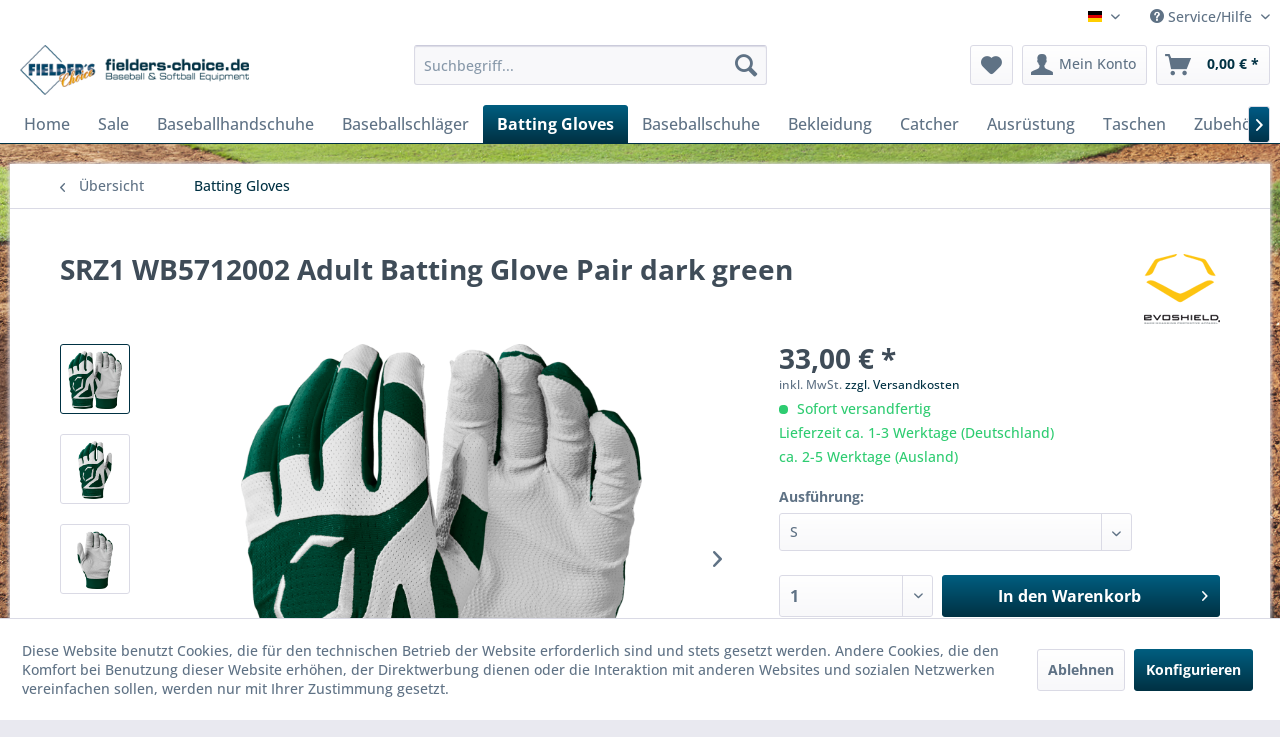

--- FILE ---
content_type: text/html; charset=UTF-8
request_url: https://fielders-choice.de/de/batting-gloves/srz1-wb5712002-adult-batting-glove-pair-dark-green?c=23
body_size: 25364
content:
<!DOCTYPE html> <html class="no-js" lang="de" itemscope="itemscope" itemtype="https://schema.org/WebPage"> <head> <meta charset="utf-8"> <meta name="author" content="" /> <meta name="robots" content="index,follow" /> <meta name="revisit-after" content="15 days" /> <meta name="keywords" content="Glove, Batting, Mesh, Ein, EvoShield, SRZ1, WB5712002, Adult, Pair, dark, greenSchlaghandschuhe/Batting, Gloves, Erwachsene, (Paar)Synthetikleder, Prägung, Einsatz, HandrückenBatting, (Paar), Synthetikleder, (Handfläche)" /> <meta name="description" content="Battinggloves für Baseball, Battinggloves für Softball, Paar, Erwachsenengröße, dark green, Handfläche aus Synthetikleder, nahtfreie Handfläche" /> <meta property="og:type" content="product" /> <meta property="og:site_name" content="Fielder&#039;s Choice Baseball &amp; Softball Equipment" /> <meta property="og:url" content="https://fielders-choice.de/de/batting-gloves/srz1-wb5712002-adult-batting-glove-pair-dark-green" /> <meta property="og:title" content="SRZ1 WB5712002 Adult Batting Glove Pair dark green" /> <meta property="og:description" content="Batting Glove EvoShield SRZ1 WB5712002 Adult Batting Glove Pair dark green Schlaghandschuhe/Batting Gloves für Erwachsene (Paar) Synthetikleder mit…" /> <meta property="og:image" content="https://fielders-choice.de/media/image/50/1e/58/WB5712001_EVO_SRZ_1_Batting_Glove_dg_1.png" /> <meta property="product:brand" content="EvoShield" /> <meta property="product:price" content="33,00" /> <meta property="product:product_link" content="https://fielders-choice.de/de/batting-gloves/srz1-wb5712002-adult-batting-glove-pair-dark-green" /> <meta name="twitter:card" content="product" /> <meta name="twitter:site" content="Fielder&#039;s Choice Baseball &amp; Softball Equipment" /> <meta name="twitter:title" content="SRZ1 WB5712002 Adult Batting Glove Pair dark green" /> <meta name="twitter:description" content="Batting Glove EvoShield SRZ1 WB5712002 Adult Batting Glove Pair dark green Schlaghandschuhe/Batting Gloves für Erwachsene (Paar) Synthetikleder mit…" /> <meta name="twitter:image" content="https://fielders-choice.de/media/image/50/1e/58/WB5712001_EVO_SRZ_1_Batting_Glove_dg_1.png" /> <meta itemprop="copyrightHolder" content="Fielder&#039;s Choice Baseball &amp; Softball Equipment" /> <meta itemprop="copyrightYear" content="2014" /> <meta itemprop="isFamilyFriendly" content="True" /> <meta itemprop="image" content="https://fielders-choice.de/media/image/3e/3e/af/Logo.png" /> <meta name="viewport" content="width=device-width, initial-scale=1.0"> <meta name="mobile-web-app-capable" content="yes"> <meta name="apple-mobile-web-app-title" content="Fielder&#039;s Choice Baseball &amp; Softball Equipment"> <meta name="apple-mobile-web-app-capable" content="yes"> <meta name="apple-mobile-web-app-status-bar-style" content="default"> <link rel="alternate" hreflang="de-DE" href="https://fielders-choice.de/de/batting-gloves/srz1-wb5712002-adult-batting-glove-pair-dark-green" /> <link rel="alternate" hreflang="en-GB" href="https://fielders-choice.de/en/batting-gloves/1204/srz1-wb5712002-adult-batting-glove-pair-dark-green" /> <link rel="apple-touch-icon-precomposed" href="/themes/Frontend/Responsive/frontend/_public/src/img/apple-touch-icon-precomposed.png"> <link rel="shortcut icon" href="https://fielders-choice.de/media/image/50/8f/65/favi-icon.png"> <meta name="msapplication-navbutton-color" content="#003143" /> <meta name="application-name" content="Fielder&#039;s Choice Baseball &amp; Softball Equipment" /> <meta name="msapplication-starturl" content="https://fielders-choice.de/de/" /> <meta name="msapplication-window" content="width=1024;height=768" /> <meta name="msapplication-TileImage" content="/themes/Frontend/Responsive/frontend/_public/src/img/win-tile-image.png"> <meta name="msapplication-TileColor" content="#003143"> <meta name="theme-color" content="#003143" /> <link rel="canonical" href="https://fielders-choice.de/de/batting-gloves/srz1-wb5712002-adult-batting-glove-pair-dark-green" /> <title itemprop="name">Batting Gloves EvoShield SRZ1 dunkelgrün | Fielder&#039;s Choice Baseball &amp; Softball Equipment</title> <link href="/web/cache/1767363348_9c9d0e51f0c1eec4d4df4e5cca38d816.css" media="all" rel="stylesheet" type="text/css" /> </head> <body class="is--ctl-detail is--act-index" > <div class="page-wrap"> <noscript class="noscript-main"> <div class="alert is--warning"> <div class="alert--icon"> <i class="icon--element icon--warning"></i> </div> <div class="alert--content"> Um Fielder&#x27;s&#x20;Choice&#x20;Baseball&#x20;&amp;&#x20;Softball&#x20;Equipment in vollem Umfang nutzen zu k&ouml;nnen, empfehlen wir Ihnen Javascript in Ihrem Browser zu aktiveren. </div> </div> </noscript> <header class="header-main"> <div class="top-bar"> <div class="container block-group"> <nav class="top-bar--navigation block" role="menubar">  <div class="top-bar--language navigation--entry"> <form method="post" class="language--form"> <div class="field--select"> <div class="language--flag de_DE">deutsch</div> <div class="select-field"> <select name="__shop" class="language--select" data-auto-submit="true"> <option value="1" selected="selected"> deutsch </option> <option value="3" > english </option> </select> </div> <input type="hidden" name="__redirect" value="1"> </div> </form> </div>  <div class="navigation--entry entry--compare is--hidden" role="menuitem" aria-haspopup="true" data-drop-down-menu="true">   </div> <div class="navigation--entry entry--service has--drop-down" role="menuitem" aria-haspopup="true" data-drop-down-menu="true"> <i class="icon--service"></i> Service/Hilfe <ul class="service--list is--rounded" role="menu"> <li class="service--entry" role="menuitem"> <a class="service--link" href="https://fielders-choice.de/de/kontaktformular" title="Kontakt" target="_self"> Kontakt </a> </li> <li class="service--entry" role="menuitem"> <a class="service--link" href="https://fielders-choice.de/de/ueber-uns" title="Über uns" > Über uns </a> </li> <li class="service--entry" role="menuitem"> <a class="service--link" href="https://fielders-choice.de/de/anfahrt-und-oeffnungszeiten" title="Anfahrt und Öffnungszeiten" > Anfahrt und Öffnungszeiten </a> </li> <li class="service--entry" role="menuitem"> <a class="service--link" href="javascript:openCookieConsentManager()" title="Cookie-Einstellungen" > Cookie-Einstellungen </a> </li> <li class="service--entry" role="menuitem"> <a class="service--link" href="https://fielders-choice.de/de/teamrabatte" title="Teamrabatte" > Teamrabatte </a> </li> <li class="service--entry" role="menuitem"> <a class="service--link" href="https://fielders-choice.de/de/versandkosten" title="Versandkosten" > Versandkosten </a> </li> <li class="service--entry" role="menuitem"> <a class="service--link" href="https://fielders-choice.de/de/baseball-in-schule-und-oeffentl.-einrichtungen" title="Baseball in Schule und öffentl. Einrichtungen" > Baseball in Schule und öffentl. Einrichtungen </a> </li> <li class="service--entry" role="menuitem"> <a class="service--link" href="https://fielders-choice.de/de/datenschutz" title="Datenschutz" > Datenschutz </a> </li> <li class="service--entry" role="menuitem"> <a class="service--link" href="https://fielders-choice.de/de/impressum" title="Impressum" > Impressum </a> </li> <li class="service--entry" role="menuitem"> <a class="service--link" href="https://fielders-choice.de/de/widerrufsrecht" title="Widerrufsrecht" > Widerrufsrecht </a> </li> <li class="service--entry" role="menuitem"> <a class="service--link" href="https://fielders-choice.de/de/agb" title="AGB" > AGB </a> </li> </ul> </div> </nav> </div> </div> <div class="container header--navigation"> <div class="logo-main block-group" role="banner"> <div class="logo--shop block"> <a class="logo--link" href="https://fielders-choice.de/de/" title="Fielder&#039;s Choice Baseball &amp; Softball Equipment - zur Startseite wechseln"> <picture> <source srcset="https://fielders-choice.de/media/image/3e/3e/af/Logo.png" media="(min-width: 78.75em)"> <source srcset="https://fielders-choice.de/media/image/18/46/ee/Logo-Tablet.png" media="(min-width: 64em)"> <source srcset="https://fielders-choice.de/media/image/18/46/ee/Logo-Tablet.png" media="(min-width: 48em)"> <img srcset="https://fielders-choice.de/media/image/3e/3e/af/Logo.png" alt="Fielder&#039;s Choice Baseball &amp; Softball Equipment - zur Startseite wechseln" /> </picture> </a> </div> </div> <nav class="shop--navigation block-group"> <ul class="navigation--list block-group" role="menubar"> <li class="navigation--entry entry--menu-left" role="menuitem"> <a class="entry--link entry--trigger btn is--icon-left" href="#offcanvas--left" data-offcanvas="true" data-offCanvasSelector=".sidebar-main" aria-label="Menü"> <i class="icon--menu"></i> Menü </a> </li> <li class="navigation--entry entry--search" role="menuitem" data-search="true" aria-haspopup="true" data-minLength="3"> <a class="btn entry--link entry--trigger" href="#show-hide--search" title="Suche anzeigen / schließen" aria-label="Suche anzeigen / schließen"> <i class="icon--search"></i> <span class="search--display">Suchen</span> </a> <form action="/de/search" method="get" class="main-search--form"> <input type="search" name="sSearch" aria-label="Suchbegriff..." class="main-search--field" autocomplete="off" autocapitalize="off" placeholder="Suchbegriff..." maxlength="30" /> <button type="submit" class="main-search--button" aria-label="Suchen"> <i class="icon--search"></i> <span class="main-search--text">Suchen</span> </button> <div class="form--ajax-loader">&nbsp;</div> </form> <div class="main-search--results"></div> </li>  <li class="navigation--entry entry--notepad" role="menuitem"> <a href="https://fielders-choice.de/de/note" title="Merkzettel" aria-label="Merkzettel" class="btn"> <i class="icon--heart"></i> </a> </li> <li class="navigation--entry entry--account with-slt" role="menuitem" data-offcanvas="true" data-offCanvasSelector=".account--dropdown-navigation"> <a href="https://fielders-choice.de/de/account" title="Mein Konto" aria-label="Mein Konto" class="btn is--icon-left entry--link account--link"> <i class="icon--account"></i> <span class="account--display"> Mein Konto </span> </a> <div class="account--dropdown-navigation"> <div class="navigation--smartphone"> <div class="entry--close-off-canvas"> <a href="#close-account-menu" class="account--close-off-canvas" title="Menü schließen" aria-label="Menü schließen"> Menü schließen <i class="icon--arrow-right"></i> </a> </div> </div> <div class="account--menu is--rounded is--personalized"> <span class="navigation--headline"> Mein Konto </span> <div class="account--menu-container"> <ul class="sidebar--navigation navigation--list is--level0 show--active-items"> <li class="navigation--entry"> <span class="navigation--signin"> <a href="https://fielders-choice.de/de/account#hide-registration" class="blocked--link btn is--primary navigation--signin-btn" data-collapseTarget="#registration" data-action="close"> Anmelden </a> <span class="navigation--register"> oder <a href="https://fielders-choice.de/de/account#show-registration" class="blocked--link" data-collapseTarget="#registration" data-action="open"> registrieren </a> </span> </span> </li> <li class="navigation--entry"> <a href="https://fielders-choice.de/de/account" title="Übersicht" class="navigation--link"> Übersicht </a> </li> <li class="navigation--entry"> <a href="https://fielders-choice.de/de/account/profile" title="Persönliche Daten" class="navigation--link" rel="nofollow"> Persönliche Daten </a> </li> <li class="navigation--entry"> <a href="https://fielders-choice.de/de/address/index/sidebar/" title="Adressen" class="navigation--link" rel="nofollow"> Adressen </a> </li> <li class="navigation--entry"> <a href="https://fielders-choice.de/de/account/payment" title="Zahlungsarten" class="navigation--link" rel="nofollow"> Zahlungsarten </a> </li> <li class="navigation--entry"> <a href="https://fielders-choice.de/de/account/orders" title="Bestellungen" class="navigation--link" rel="nofollow"> Bestellungen </a> </li> <li class="navigation--entry"> <a href="https://fielders-choice.de/de/note" title="Merkzettel" class="navigation--link" rel="nofollow"> Merkzettel </a> </li> </ul> </div> </div> </div> </li> <li class="navigation--entry entry--cart" role="menuitem"> <a class="btn is--icon-left cart--link" href="https://fielders-choice.de/de/checkout/cart" title="Warenkorb" aria-label="Warenkorb"> <span class="cart--display"> Warenkorb </span> <span class="badge is--primary is--minimal cart--quantity is--hidden">0</span> <i class="icon--basket"></i> <span class="cart--amount"> 0,00&nbsp;&euro; * </span> </a> <div class="ajax-loader">&nbsp;</div> </li>  </ul> </nav> <div class="container--ajax-cart" data-collapse-cart="true" data-displayMode="offcanvas"></div> </div> </header> <nav class="navigation-main"> <div class="container" data-menu-scroller="true" data-listSelector=".navigation--list.container" data-viewPortSelector=".navigation--list-wrapper"> <div class="navigation--list-wrapper"> <ul class="navigation--list container" role="menubar" itemscope="itemscope" itemtype="https://schema.org/SiteNavigationElement"> <li class="navigation--entry is--home" role="menuitem"><a class="navigation--link is--first" href="https://fielders-choice.de/de/" title="Home" aria-label="Home" itemprop="url"><span itemprop="name">Home</span></a></li><li class="navigation--entry" role="menuitem"><a class="navigation--link" href="https://fielders-choice.de/de/sale/" title="Sale" aria-label="Sale" itemprop="url"><span itemprop="name">Sale</span></a></li><li class="navigation--entry" role="menuitem"><a class="navigation--link" href="https://fielders-choice.de/de/baseballhandschuhe/" title="Baseballhandschuhe" aria-label="Baseballhandschuhe" itemprop="url"><span itemprop="name">Baseballhandschuhe</span></a></li><li class="navigation--entry" role="menuitem"><a class="navigation--link" href="https://fielders-choice.de/de/baseballschlaeger/" title="Baseballschläger" aria-label="Baseballschläger" itemprop="url"><span itemprop="name">Baseballschläger</span></a></li><li class="navigation--entry is--active" role="menuitem"><a class="navigation--link is--active" href="https://fielders-choice.de/de/batting-gloves/" title="Batting Gloves" aria-label="Batting Gloves" itemprop="url"><span itemprop="name">Batting Gloves</span></a></li><li class="navigation--entry" role="menuitem"><a class="navigation--link" href="https://fielders-choice.de/de/baseballschuhe/" title="Baseballschuhe" aria-label="Baseballschuhe" itemprop="url"><span itemprop="name">Baseballschuhe</span></a></li><li class="navigation--entry" role="menuitem"><a class="navigation--link" href="https://fielders-choice.de/de/bekleidung/" title="Bekleidung" aria-label="Bekleidung" itemprop="url"><span itemprop="name">Bekleidung</span></a></li><li class="navigation--entry" role="menuitem"><a class="navigation--link" href="https://fielders-choice.de/de/catcher/" title="Catcher" aria-label="Catcher" itemprop="url"><span itemprop="name">Catcher</span></a></li><li class="navigation--entry" role="menuitem"><a class="navigation--link" href="https://fielders-choice.de/de/ausruestung/" title="Ausrüstung" aria-label="Ausrüstung" itemprop="url"><span itemprop="name">Ausrüstung</span></a></li><li class="navigation--entry" role="menuitem"><a class="navigation--link" href="https://fielders-choice.de/de/taschen/" title="Taschen" aria-label="Taschen" itemprop="url"><span itemprop="name">Taschen</span></a></li><li class="navigation--entry" role="menuitem"><a class="navigation--link" href="https://fielders-choice.de/de/zubehoer/" title="Zubehör" aria-label="Zubehör" itemprop="url"><span itemprop="name">Zubehör</span></a></li><li class="navigation--entry" role="menuitem"><a class="navigation--link" href="https://fielders-choice.de/de/fun-stuff/" title="Fun Stuff" aria-label="Fun Stuff" itemprop="url"><span itemprop="name">Fun Stuff</span></a></li><li class="navigation--entry" role="menuitem"><a class="navigation--link" href="https://fielders-choice.de/de/field-training/" title="Field & Training" aria-label="Field & Training" itemprop="url"><span itemprop="name">Field & Training</span></a></li><li class="navigation--entry" role="menuitem"><a class="navigation--link" href="https://fielders-choice.de/de/cat/index/sCategory/58" title="Lizard Skins" aria-label="Lizard Skins" itemprop="url"><span itemprop="name">Lizard Skins</span></a></li><li class="navigation--entry" role="menuitem"><a class="navigation--link" href="https://fielders-choice.de/de/cat/index/sCategory/62" title="Evoshield" aria-label="Evoshield" itemprop="url"><span itemprop="name">Evoshield</span></a></li><li class="navigation--entry" role="menuitem"><a class="navigation--link" href="https://fielders-choice.de/de/richardson-caps/" title="Richardson Caps" aria-label="Richardson Caps" itemprop="url"><span itemprop="name">Richardson Caps</span></a></li><li class="navigation--entry" role="menuitem"><a class="navigation--link" href="https://fielders-choice.de/de/baseball-uniforms/" title="Baseball Uniforms" aria-label="Baseball Uniforms" itemprop="url"><span itemprop="name">Baseball Uniforms</span></a></li><li class="navigation--entry" role="menuitem"><a class="navigation--link" href="https://fielders-choice.de/de/fanwear/" title="Fanwear" aria-label="Fanwear" itemprop="url"><span itemprop="name">Fanwear</span></a></li> </ul> </div> </div> </nav> <section class="content-main container block-group"> <nav class="content--breadcrumb block"> <a class="breadcrumb--button breadcrumb--link" href="https://fielders-choice.de/de/batting-gloves/" title="Übersicht"> <i class="icon--arrow-left"></i> <span class="breadcrumb--title">Übersicht</span> </a> <ul class="breadcrumb--list" role="menu" itemscope itemtype="https://schema.org/BreadcrumbList"> <li role="menuitem" class="breadcrumb--entry is--active" itemprop="itemListElement" itemscope itemtype="https://schema.org/ListItem"> <a class="breadcrumb--link" href="https://fielders-choice.de/de/batting-gloves/" title="Batting Gloves" itemprop="item"> <link itemprop="url" href="https://fielders-choice.de/de/batting-gloves/" /> <span class="breadcrumb--title" itemprop="name">Batting Gloves</span> </a> <meta itemprop="position" content="0" /> </li> </ul> </nav> <nav class="product--navigation"> <a href="#" class="navigation--link link--prev"> <div class="link--prev-button"> <span class="link--prev-inner">Zurück</span> </div> <div class="image--wrapper"> <div class="image--container"></div> </div> </a> <a href="#" class="navigation--link link--next"> <div class="link--next-button"> <span class="link--next-inner">Vor</span> </div> <div class="image--wrapper"> <div class="image--container"></div> </div> </a> </nav> <div class="content-main--inner"> <div id='cookie-consent' class='off-canvas is--left block-transition' data-cookie-consent-manager='true' data-cookieTimeout='60'> <div class='cookie-consent--header cookie-consent--close'> Cookie-Einstellungen <i class="icon--arrow-right"></i> </div> <div class='cookie-consent--description'> Diese Website benutzt Cookies, die für den technischen Betrieb der Website erforderlich sind und stets gesetzt werden. Andere Cookies, die den Komfort bei Benutzung dieser Website erhöhen, der Direktwerbung dienen oder die Interaktion mit anderen Websites und sozialen Netzwerken vereinfachen sollen, werden nur mit Ihrer Zustimmung gesetzt. </div> <div class='cookie-consent--configuration'> <div class='cookie-consent--configuration-header'> <div class='cookie-consent--configuration-header-text'>Konfiguration</div> </div> <div class='cookie-consent--configuration-main'> <div class='cookie-consent--group'> <input type="hidden" class="cookie-consent--group-name" value="technical" /> <label class="cookie-consent--group-state cookie-consent--state-input cookie-consent--required"> <input type="checkbox" name="technical-state" class="cookie-consent--group-state-input" disabled="disabled" checked="checked"/> <span class="cookie-consent--state-input-element"></span> </label> <div class='cookie-consent--group-title' data-collapse-panel='true' data-contentSiblingSelector=".cookie-consent--group-container"> <div class="cookie-consent--group-title-label cookie-consent--state-label"> Technisch erforderlich </div> <span class="cookie-consent--group-arrow is-icon--right"> <i class="icon--arrow-right"></i> </span> </div> <div class='cookie-consent--group-container'> <div class='cookie-consent--group-description'> Diese Cookies sind für die Grundfunktionen des Shops notwendig. </div> <div class='cookie-consent--cookies-container'> <div class='cookie-consent--cookie'> <input type="hidden" class="cookie-consent--cookie-name" value="cookieDeclined" /> <label class="cookie-consent--cookie-state cookie-consent--state-input cookie-consent--required"> <input type="checkbox" name="cookieDeclined-state" class="cookie-consent--cookie-state-input" disabled="disabled" checked="checked" /> <span class="cookie-consent--state-input-element"></span> </label> <div class='cookie--label cookie-consent--state-label'> "Alle Cookies ablehnen" Cookie </div> </div> <div class='cookie-consent--cookie'> <input type="hidden" class="cookie-consent--cookie-name" value="allowCookie" /> <label class="cookie-consent--cookie-state cookie-consent--state-input cookie-consent--required"> <input type="checkbox" name="allowCookie-state" class="cookie-consent--cookie-state-input" disabled="disabled" checked="checked" /> <span class="cookie-consent--state-input-element"></span> </label> <div class='cookie--label cookie-consent--state-label'> "Alle Cookies annehmen" Cookie </div> </div> <div class='cookie-consent--cookie'> <input type="hidden" class="cookie-consent--cookie-name" value="shop" /> <label class="cookie-consent--cookie-state cookie-consent--state-input cookie-consent--required"> <input type="checkbox" name="shop-state" class="cookie-consent--cookie-state-input" disabled="disabled" checked="checked" /> <span class="cookie-consent--state-input-element"></span> </label> <div class='cookie--label cookie-consent--state-label'> Ausgewählter Shop </div> </div> <div class='cookie-consent--cookie'> <input type="hidden" class="cookie-consent--cookie-name" value="csrf_token" /> <label class="cookie-consent--cookie-state cookie-consent--state-input cookie-consent--required"> <input type="checkbox" name="csrf_token-state" class="cookie-consent--cookie-state-input" disabled="disabled" checked="checked" /> <span class="cookie-consent--state-input-element"></span> </label> <div class='cookie--label cookie-consent--state-label'> CSRF-Token </div> </div> <div class='cookie-consent--cookie'> <input type="hidden" class="cookie-consent--cookie-name" value="cookiePreferences" /> <label class="cookie-consent--cookie-state cookie-consent--state-input cookie-consent--required"> <input type="checkbox" name="cookiePreferences-state" class="cookie-consent--cookie-state-input" disabled="disabled" checked="checked" /> <span class="cookie-consent--state-input-element"></span> </label> <div class='cookie--label cookie-consent--state-label'> Cookie-Einstellungen </div> </div> <div class='cookie-consent--cookie'> <input type="hidden" class="cookie-consent--cookie-name" value="x-cache-context-hash" /> <label class="cookie-consent--cookie-state cookie-consent--state-input cookie-consent--required"> <input type="checkbox" name="x-cache-context-hash-state" class="cookie-consent--cookie-state-input" disabled="disabled" checked="checked" /> <span class="cookie-consent--state-input-element"></span> </label> <div class='cookie--label cookie-consent--state-label'> Individuelle Preise </div> </div> <div class='cookie-consent--cookie'> <input type="hidden" class="cookie-consent--cookie-name" value="slt" /> <label class="cookie-consent--cookie-state cookie-consent--state-input cookie-consent--required"> <input type="checkbox" name="slt-state" class="cookie-consent--cookie-state-input" disabled="disabled" checked="checked" /> <span class="cookie-consent--state-input-element"></span> </label> <div class='cookie--label cookie-consent--state-label'> Kunden-Wiedererkennung </div> </div> <div class='cookie-consent--cookie'> <input type="hidden" class="cookie-consent--cookie-name" value="nocache" /> <label class="cookie-consent--cookie-state cookie-consent--state-input cookie-consent--required"> <input type="checkbox" name="nocache-state" class="cookie-consent--cookie-state-input" disabled="disabled" checked="checked" /> <span class="cookie-consent--state-input-element"></span> </label> <div class='cookie--label cookie-consent--state-label'> Kundenspezifisches Caching </div> </div> <div class='cookie-consent--cookie'> <input type="hidden" class="cookie-consent--cookie-name" value="session" /> <label class="cookie-consent--cookie-state cookie-consent--state-input cookie-consent--required"> <input type="checkbox" name="session-state" class="cookie-consent--cookie-state-input" disabled="disabled" checked="checked" /> <span class="cookie-consent--state-input-element"></span> </label> <div class='cookie--label cookie-consent--state-label'> Session </div> </div> <div class='cookie-consent--cookie'> <input type="hidden" class="cookie-consent--cookie-name" value="currency" /> <label class="cookie-consent--cookie-state cookie-consent--state-input cookie-consent--required"> <input type="checkbox" name="currency-state" class="cookie-consent--cookie-state-input" disabled="disabled" checked="checked" /> <span class="cookie-consent--state-input-element"></span> </label> <div class='cookie--label cookie-consent--state-label'> Währungswechsel </div> </div> </div> </div> </div> <div class='cookie-consent--group'> <input type="hidden" class="cookie-consent--group-name" value="comfort" /> <label class="cookie-consent--group-state cookie-consent--state-input"> <input type="checkbox" name="comfort-state" class="cookie-consent--group-state-input"/> <span class="cookie-consent--state-input-element"></span> </label> <div class='cookie-consent--group-title' data-collapse-panel='true' data-contentSiblingSelector=".cookie-consent--group-container"> <div class="cookie-consent--group-title-label cookie-consent--state-label"> Komfortfunktionen </div> <span class="cookie-consent--group-arrow is-icon--right"> <i class="icon--arrow-right"></i> </span> </div> <div class='cookie-consent--group-container'> <div class='cookie-consent--group-description'> Diese Cookies werden genutzt um das Einkaufserlebnis noch ansprechender zu gestalten, beispielsweise für die Wiedererkennung des Besuchers. </div> <div class='cookie-consent--cookies-container'> <div class='cookie-consent--cookie'> <input type="hidden" class="cookie-consent--cookie-name" value="sUniqueID" /> <label class="cookie-consent--cookie-state cookie-consent--state-input"> <input type="checkbox" name="sUniqueID-state" class="cookie-consent--cookie-state-input" /> <span class="cookie-consent--state-input-element"></span> </label> <div class='cookie--label cookie-consent--state-label'> Merkzettel </div> </div> </div> </div> </div> <div class='cookie-consent--group'> <input type="hidden" class="cookie-consent--group-name" value="statistics" /> <label class="cookie-consent--group-state cookie-consent--state-input"> <input type="checkbox" name="statistics-state" class="cookie-consent--group-state-input"/> <span class="cookie-consent--state-input-element"></span> </label> <div class='cookie-consent--group-title' data-collapse-panel='true' data-contentSiblingSelector=".cookie-consent--group-container"> <div class="cookie-consent--group-title-label cookie-consent--state-label"> Statistik & Tracking </div> <span class="cookie-consent--group-arrow is-icon--right"> <i class="icon--arrow-right"></i> </span> </div> <div class='cookie-consent--group-container'> <div class='cookie-consent--cookies-container'> <div class='cookie-consent--cookie'> <input type="hidden" class="cookie-consent--cookie-name" value="x-ua-device" /> <label class="cookie-consent--cookie-state cookie-consent--state-input"> <input type="checkbox" name="x-ua-device-state" class="cookie-consent--cookie-state-input" /> <span class="cookie-consent--state-input-element"></span> </label> <div class='cookie--label cookie-consent--state-label'> Endgeräteerkennung </div> </div> <div class='cookie-consent--cookie'> <input type="hidden" class="cookie-consent--cookie-name" value="partner" /> <label class="cookie-consent--cookie-state cookie-consent--state-input"> <input type="checkbox" name="partner-state" class="cookie-consent--cookie-state-input" /> <span class="cookie-consent--state-input-element"></span> </label> <div class='cookie--label cookie-consent--state-label'> Partnerprogramm </div> </div> </div> </div> </div> </div> </div> <div class="cookie-consent--save"> <input class="cookie-consent--save-button btn is--primary" type="button" value="Einstellungen speichern" /> </div> </div> <aside class="sidebar-main off-canvas"> <div class="navigation--smartphone"> <ul class="navigation--list "> <li class="navigation--entry entry--close-off-canvas"> <a href="#close-categories-menu" title="Menü schließen" class="navigation--link"> Menü schließen <i class="icon--arrow-right"></i> </a> </li> </ul> <div class="mobile--switches">  <div class="top-bar--language navigation--entry"> <form method="post" class="language--form"> <div class="field--select"> <div class="language--flag de_DE">deutsch</div> <div class="select-field"> <select name="__shop" class="language--select" data-auto-submit="true"> <option value="1" selected="selected"> deutsch </option> <option value="3" > english </option> </select> </div> <input type="hidden" name="__redirect" value="1"> </div> </form> </div>  </div> </div> <div class="sidebar--categories-wrapper" data-subcategory-nav="true" data-mainCategoryId="3" data-categoryId="23" data-fetchUrl="/de/widgets/listing/getCategory/categoryId/23"> <div class="categories--headline navigation--headline"> Kategorien </div> <div class="sidebar--categories-navigation"> <ul class="sidebar--navigation categories--navigation navigation--list is--drop-down is--level0 is--rounded" role="menu"> <li class="navigation--entry" role="menuitem"> <a class="navigation--link" href="https://fielders-choice.de/de/sale/" data-categoryId="122" data-fetchUrl="/de/widgets/listing/getCategory/categoryId/122" title="Sale" > Sale </a> </li> <li class="navigation--entry has--sub-children" role="menuitem"> <a class="navigation--link link--go-forward" href="https://fielders-choice.de/de/baseballhandschuhe/" data-categoryId="6" data-fetchUrl="/de/widgets/listing/getCategory/categoryId/6" title="Baseballhandschuhe" > Baseballhandschuhe <span class="is--icon-right"> <i class="icon--arrow-right"></i> </span> </a> </li> <li class="navigation--entry has--sub-children" role="menuitem"> <a class="navigation--link link--go-forward" href="https://fielders-choice.de/de/baseballschlaeger/" data-categoryId="14" data-fetchUrl="/de/widgets/listing/getCategory/categoryId/14" title="Baseballschläger" > Baseballschläger <span class="is--icon-right"> <i class="icon--arrow-right"></i> </span> </a> </li> <li class="navigation--entry is--active" role="menuitem"> <a class="navigation--link is--active" href="https://fielders-choice.de/de/batting-gloves/" data-categoryId="23" data-fetchUrl="/de/widgets/listing/getCategory/categoryId/23" title="Batting Gloves" > Batting Gloves </a> </li> <li class="navigation--entry has--sub-children" role="menuitem"> <a class="navigation--link link--go-forward" href="https://fielders-choice.de/de/baseballschuhe/" data-categoryId="24" data-fetchUrl="/de/widgets/listing/getCategory/categoryId/24" title="Baseballschuhe" > Baseballschuhe <span class="is--icon-right"> <i class="icon--arrow-right"></i> </span> </a> </li> <li class="navigation--entry has--sub-children" role="menuitem"> <a class="navigation--link link--go-forward" href="https://fielders-choice.de/de/bekleidung/" data-categoryId="28" data-fetchUrl="/de/widgets/listing/getCategory/categoryId/28" title="Bekleidung" > Bekleidung <span class="is--icon-right"> <i class="icon--arrow-right"></i> </span> </a> </li> <li class="navigation--entry has--sub-children" role="menuitem"> <a class="navigation--link link--go-forward" href="https://fielders-choice.de/de/catcher/" data-categoryId="35" data-fetchUrl="/de/widgets/listing/getCategory/categoryId/35" title="Catcher" > Catcher <span class="is--icon-right"> <i class="icon--arrow-right"></i> </span> </a> </li> <li class="navigation--entry has--sub-children" role="menuitem"> <a class="navigation--link link--go-forward" href="https://fielders-choice.de/de/ausruestung/" data-categoryId="40" data-fetchUrl="/de/widgets/listing/getCategory/categoryId/40" title="Ausrüstung" > Ausrüstung <span class="is--icon-right"> <i class="icon--arrow-right"></i> </span> </a> </li> <li class="navigation--entry has--sub-children" role="menuitem"> <a class="navigation--link link--go-forward" href="https://fielders-choice.de/de/taschen/" data-categoryId="46" data-fetchUrl="/de/widgets/listing/getCategory/categoryId/46" title="Taschen" > Taschen <span class="is--icon-right"> <i class="icon--arrow-right"></i> </span> </a> </li> <li class="navigation--entry" role="menuitem"> <a class="navigation--link" href="https://fielders-choice.de/de/zubehoer/" data-categoryId="49" data-fetchUrl="/de/widgets/listing/getCategory/categoryId/49" title="Zubehör" > Zubehör </a> </li> <li class="navigation--entry" role="menuitem"> <a class="navigation--link" href="https://fielders-choice.de/de/fun-stuff/" data-categoryId="50" data-fetchUrl="/de/widgets/listing/getCategory/categoryId/50" title="Fun Stuff" > Fun Stuff </a> </li> <li class="navigation--entry has--sub-children" role="menuitem"> <a class="navigation--link link--go-forward" href="https://fielders-choice.de/de/field-training/" data-categoryId="51" data-fetchUrl="/de/widgets/listing/getCategory/categoryId/51" title="Field &amp; Training" > Field & Training <span class="is--icon-right"> <i class="icon--arrow-right"></i> </span> </a> </li> <li class="navigation--entry has--sub-children" role="menuitem"> <a class="navigation--link link--go-forward" href="https://fielders-choice.de/de/cat/index/sCategory/58" data-categoryId="58" data-fetchUrl="/de/widgets/listing/getCategory/categoryId/58" title="Lizard Skins" > Lizard Skins <span class="is--icon-right"> <i class="icon--arrow-right"></i> </span> </a> </li> <li class="navigation--entry" role="menuitem"> <a class="navigation--link" href="https://fielders-choice.de/de/cat/index/sCategory/62" data-categoryId="62" data-fetchUrl="/de/widgets/listing/getCategory/categoryId/62" title="Evoshield" > Evoshield </a> </li> <li class="navigation--entry" role="menuitem"> <a class="navigation--link" href="https://fielders-choice.de/de/richardson-caps/" data-categoryId="124" data-fetchUrl="/de/widgets/listing/getCategory/categoryId/124" title="Richardson Caps" > Richardson Caps </a> </li> <li class="navigation--entry" role="menuitem"> <a class="navigation--link" href="https://fielders-choice.de/de/baseball-uniforms/" data-categoryId="129" data-fetchUrl="/de/widgets/listing/getCategory/categoryId/129" title="Baseball Uniforms" > Baseball Uniforms </a> </li> <li class="navigation--entry" role="menuitem"> <a class="navigation--link" href="https://fielders-choice.de/de/fanwear/" data-categoryId="126" data-fetchUrl="/de/widgets/listing/getCategory/categoryId/126" title="Fanwear" > Fanwear </a> </li> </ul> </div> <div class="shop-sites--container is--rounded"> <div class="shop-sites--headline navigation--headline"> Informationen </div> <ul class="shop-sites--navigation sidebar--navigation navigation--list is--drop-down is--level0" role="menu"> <li class="navigation--entry" role="menuitem"> <a class="navigation--link" href="https://fielders-choice.de/de/kontaktformular" title="Kontakt" data-categoryId="1" data-fetchUrl="/de/widgets/listing/getCustomPage/pageId/1" target="_self"> Kontakt </a> </li> <li class="navigation--entry" role="menuitem"> <a class="navigation--link" href="https://fielders-choice.de/de/ueber-uns" title="Über uns" data-categoryId="9" data-fetchUrl="/de/widgets/listing/getCustomPage/pageId/9" > Über uns </a> </li> <li class="navigation--entry" role="menuitem"> <a class="navigation--link" href="https://fielders-choice.de/de/anfahrt-und-oeffnungszeiten" title="Anfahrt und Öffnungszeiten" data-categoryId="51" data-fetchUrl="/de/widgets/listing/getCustomPage/pageId/51" > Anfahrt und Öffnungszeiten </a> </li> <li class="navigation--entry" role="menuitem"> <a class="navigation--link" href="javascript:openCookieConsentManager()" title="Cookie-Einstellungen" data-categoryId="46" data-fetchUrl="/de/widgets/listing/getCustomPage/pageId/46" > Cookie-Einstellungen </a> </li> <li class="navigation--entry" role="menuitem"> <a class="navigation--link" href="https://fielders-choice.de/de/teamrabatte" title="Teamrabatte" data-categoryId="49" data-fetchUrl="/de/widgets/listing/getCustomPage/pageId/49" > Teamrabatte </a> </li> <li class="navigation--entry" role="menuitem"> <a class="navigation--link" href="https://fielders-choice.de/de/versandkosten" title="Versandkosten" data-categoryId="6" data-fetchUrl="/de/widgets/listing/getCustomPage/pageId/6" > Versandkosten </a> </li> <li class="navigation--entry" role="menuitem"> <a class="navigation--link" href="https://fielders-choice.de/de/baseball-in-schule-und-oeffentl.-einrichtungen" title="Baseball in Schule und öffentl. Einrichtungen" data-categoryId="50" data-fetchUrl="/de/widgets/listing/getCustomPage/pageId/50" > Baseball in Schule und öffentl. Einrichtungen </a> </li> <li class="navigation--entry" role="menuitem"> <a class="navigation--link" href="https://fielders-choice.de/de/datenschutz" title="Datenschutz" data-categoryId="7" data-fetchUrl="/de/widgets/listing/getCustomPage/pageId/7" > Datenschutz </a> </li> <li class="navigation--entry" role="menuitem"> <a class="navigation--link" href="https://fielders-choice.de/de/impressum" title="Impressum" data-categoryId="3" data-fetchUrl="/de/widgets/listing/getCustomPage/pageId/3" > Impressum </a> </li> <li class="navigation--entry" role="menuitem"> <a class="navigation--link" href="https://fielders-choice.de/de/widerrufsrecht" title="Widerrufsrecht" data-categoryId="8" data-fetchUrl="/de/widgets/listing/getCustomPage/pageId/8" > Widerrufsrecht </a> </li> <li class="navigation--entry" role="menuitem"> <a class="navigation--link" href="https://fielders-choice.de/de/agb" title="AGB" data-categoryId="4" data-fetchUrl="/de/widgets/listing/getCustomPage/pageId/4" > AGB </a> </li> </ul> </div> </div> </aside> <div class="content--wrapper"> <div class="content product--details" itemscope itemtype="https://schema.org/Product" data-product-navigation="/de/widgets/listing/productNavigation" data-category-id="23" data-main-ordernumber="480017" data-ajax-wishlist="true" data-compare-ajax="true" data-ajax-variants-container="true"> <header class="product--header"> <div class="product--info"> <h1 class="product--title" itemprop="name"> SRZ1 WB5712002 Adult Batting Glove Pair dark green </h1> <meta itemprop="image" content="https://fielders-choice.de/media/image/b8/4e/6a/WB5712001_EVO_SRZ_1_Batting_Glove_dg_2.png"/> <meta itemprop="image" content="https://fielders-choice.de/media/image/9a/3f/5d/WB5712001_EVO_SRZ_1_Batting_Glove_dg_3.png"/> <meta itemprop="gtin12" content="097512456838"/> <div class="product--supplier"> <a href="https://fielders-choice.de/de/evoshield/" title="Weitere Artikel von EvoShield" class="product--supplier-link"> <img src="https://fielders-choice.de/media/image/76/14/c7/Evoshield-ST.png" alt="EvoShield"> </a> </div> </div> </header> <div class="product--detail-upper block-group"> <div class="product--image-container image-slider product--image-zoom" data-image-slider="true" data-image-gallery="true" data-maxZoom="0" data-thumbnails=".image--thumbnails" > <div class="image--thumbnails image-slider--thumbnails"> <div class="image-slider--thumbnails-slide"> <a href="https://fielders-choice.de/media/image/50/1e/58/WB5712001_EVO_SRZ_1_Batting_Glove_dg_1.png" title="Vorschau: SRZ1 WB5712002 Adult Batting Glove Pair dark green" class="thumbnail--link is--active"> <img srcset="https://fielders-choice.de/media/image/9f/b3/c5/WB5712001_EVO_SRZ_1_Batting_Glove_dg_1_200x200.png, https://fielders-choice.de/media/image/6f/92/3d/WB5712001_EVO_SRZ_1_Batting_Glove_dg_1_200x200@2x.png 2x" alt="Vorschau: SRZ1 WB5712002 Adult Batting Glove Pair dark green" title="Vorschau: SRZ1 WB5712002 Adult Batting Glove Pair dark green" class="thumbnail--image" /> </a> <a href="https://fielders-choice.de/media/image/b8/4e/6a/WB5712001_EVO_SRZ_1_Batting_Glove_dg_2.png" title="Vorschau: SRZ1 WB5712002 Adult Batting Glove Pair dark green" class="thumbnail--link"> <img srcset="https://fielders-choice.de/media/image/b3/e4/d8/WB5712001_EVO_SRZ_1_Batting_Glove_dg_2_200x200.png, https://fielders-choice.de/media/image/43/a0/45/WB5712001_EVO_SRZ_1_Batting_Glove_dg_2_200x200@2x.png 2x" alt="Vorschau: SRZ1 WB5712002 Adult Batting Glove Pair dark green" title="Vorschau: SRZ1 WB5712002 Adult Batting Glove Pair dark green" class="thumbnail--image" /> </a> <a href="https://fielders-choice.de/media/image/9a/3f/5d/WB5712001_EVO_SRZ_1_Batting_Glove_dg_3.png" title="Vorschau: SRZ1 WB5712002 Adult Batting Glove Pair dark green" class="thumbnail--link"> <img srcset="https://fielders-choice.de/media/image/49/65/07/WB5712001_EVO_SRZ_1_Batting_Glove_dg_3_200x200.png, https://fielders-choice.de/media/image/24/35/a6/WB5712001_EVO_SRZ_1_Batting_Glove_dg_3_200x200@2x.png 2x" alt="Vorschau: SRZ1 WB5712002 Adult Batting Glove Pair dark green" title="Vorschau: SRZ1 WB5712002 Adult Batting Glove Pair dark green" class="thumbnail--image" /> </a> </div> </div> <div class="image-slider--container"> <div class="image-slider--slide"> <div class="image--box image-slider--item"> <span class="image--element" data-img-large="https://fielders-choice.de/media/image/ea/6b/0b/WB5712001_EVO_SRZ_1_Batting_Glove_dg_1_1280x1280.png" data-img-small="https://fielders-choice.de/media/image/9f/b3/c5/WB5712001_EVO_SRZ_1_Batting_Glove_dg_1_200x200.png" data-img-original="https://fielders-choice.de/media/image/50/1e/58/WB5712001_EVO_SRZ_1_Batting_Glove_dg_1.png" data-alt="SRZ1 WB5712002 Adult Batting Glove Pair dark green"> <span class="image--media"> <img srcset="https://fielders-choice.de/media/image/a8/ab/a6/WB5712001_EVO_SRZ_1_Batting_Glove_dg_1_600x600.png, https://fielders-choice.de/media/image/a1/8e/2c/WB5712001_EVO_SRZ_1_Batting_Glove_dg_1_600x600@2x.png 2x" src="https://fielders-choice.de/media/image/a8/ab/a6/WB5712001_EVO_SRZ_1_Batting_Glove_dg_1_600x600.png" alt="SRZ1 WB5712002 Adult Batting Glove Pair dark green" itemprop="image" /> </span> </span> </div> <div class="image--box image-slider--item"> <span class="image--element" data-img-large="https://fielders-choice.de/media/image/df/58/4b/WB5712001_EVO_SRZ_1_Batting_Glove_dg_2_1280x1280.png" data-img-small="https://fielders-choice.de/media/image/b3/e4/d8/WB5712001_EVO_SRZ_1_Batting_Glove_dg_2_200x200.png" data-img-original="https://fielders-choice.de/media/image/b8/4e/6a/WB5712001_EVO_SRZ_1_Batting_Glove_dg_2.png" data-alt="SRZ1 WB5712002 Adult Batting Glove Pair dark green"> <span class="image--media"> <img srcset="https://fielders-choice.de/media/image/2f/89/64/WB5712001_EVO_SRZ_1_Batting_Glove_dg_2_600x600.png, https://fielders-choice.de/media/image/40/a4/64/WB5712001_EVO_SRZ_1_Batting_Glove_dg_2_600x600@2x.png 2x" alt="SRZ1 WB5712002 Adult Batting Glove Pair dark green" itemprop="image" /> </span> </span> </div> <div class="image--box image-slider--item"> <span class="image--element" data-img-large="https://fielders-choice.de/media/image/64/7a/99/WB5712001_EVO_SRZ_1_Batting_Glove_dg_3_1280x1280.png" data-img-small="https://fielders-choice.de/media/image/49/65/07/WB5712001_EVO_SRZ_1_Batting_Glove_dg_3_200x200.png" data-img-original="https://fielders-choice.de/media/image/9a/3f/5d/WB5712001_EVO_SRZ_1_Batting_Glove_dg_3.png" data-alt="SRZ1 WB5712002 Adult Batting Glove Pair dark green"> <span class="image--media"> <img srcset="https://fielders-choice.de/media/image/f6/ab/65/WB5712001_EVO_SRZ_1_Batting_Glove_dg_3_600x600.png, https://fielders-choice.de/media/image/a1/9d/f4/WB5712001_EVO_SRZ_1_Batting_Glove_dg_3_600x600@2x.png 2x" alt="SRZ1 WB5712002 Adult Batting Glove Pair dark green" itemprop="image" /> </span> </span> </div> </div> </div> <div class="image--dots image-slider--dots panel--dot-nav"> <a href="#" class="dot--link">&nbsp;</a> <a href="#" class="dot--link">&nbsp;</a> <a href="#" class="dot--link">&nbsp;</a> </div> </div> <div class="product--buybox block"> <div class="is--hidden" itemprop="brand" itemtype="https://schema.org/Brand" itemscope> <meta itemprop="name" content="EvoShield" /> </div> <div itemprop="offers" itemscope itemtype="https://schema.org/Offer" class="buybox--inner"> <meta itemprop="priceCurrency" content="EUR"/> <span itemprop="priceSpecification" itemscope itemtype="https://schema.org/PriceSpecification"> <meta itemprop="valueAddedTaxIncluded" content="true"/> </span> <meta itemprop="url" content="https://fielders-choice.de/de/batting-gloves/srz1-wb5712002-adult-batting-glove-pair-dark-green"/> <div class="product--price price--default"> <span class="price--content content--default"> <meta itemprop="price" content="33.00"> 33,00&nbsp;&euro; * </span> </div> <p class="product--tax" data-content="" data-modalbox="true" data-targetSelector="a" data-mode="ajax"> inkl. MwSt. <a title="Versandkosten" href="https://fielders-choice.de/de/versandkosten" style="text-decoration:underline">zzgl. Versandkosten</a> </p> <div class="product--delivery"> <link itemprop="availability" href="https://schema.org/InStock" /> <p class="delivery--information"> <span class="delivery--text delivery--text-available"> <i class="delivery--status-icon delivery--status-available"></i> Sofort versandfertig<br/>Lieferzeit ca. 1-3 Werktage (Deutschland)<br/>ca. 2-5 Werktage (Ausland) </span> </p> </div> <div class="product--configurator"> <form method="post" action="https://fielders-choice.de/de/batting-gloves/srz1-wb5712002-adult-batting-glove-pair-dark-green?c=23" class="configurator--form upprice--form"> <p class="configurator--label">Ausführung:</p> <div class="select-field"> <select name="group[7]" data-ajax-select-variants="true"> <option selected="selected" value="47"> S </option> <option value="44"> M </option> <option value="45"> L </option> <option value="46"> XL </option> </select> </div> <noscript> <input name="recalc" type="submit" value="Auswählen" /> </noscript> </form> </div> <form name="sAddToBasket" method="post" action="https://fielders-choice.de/de/checkout/addArticle" class="buybox--form" data-add-article="true" data-eventName="submit" data-showModal="false" data-addArticleUrl="https://fielders-choice.de/de/checkout/ajaxAddArticleCart"> <input type="hidden" name="sActionIdentifier" value=""/> <input type="hidden" name="sAddAccessories" id="sAddAccessories" value=""/> <input type="hidden" name="sAdd" value="480017"/> <div class="buybox--button-container block-group"> <div class="buybox--quantity block"> <div class="select-field"> <select id="sQuantity" name="sQuantity" class="quantity--select"> <option value="1">1</option> <option value="2">2</option> <option value="3">3</option> <option value="4">4</option> <option value="5">5</option> <option value="6">6</option> <option value="7">7</option> <option value="8">8</option> <option value="9">9</option> <option value="10">10</option> <option value="11">11</option> </select> </div> </div> <button class="buybox--button block btn is--primary is--icon-right is--center is--large" name="In den Warenkorb"> <span class="buy-btn--cart-add">In den</span> <span class="buy-btn--cart-text">Warenkorb</span> <i class="icon--arrow-right"></i> </button> </div> </form> <nav class="product--actions"> <form action="https://fielders-choice.de/de/compare/add_article/articleID/1204" method="post" class="action--form"> <button type="submit" data-product-compare-add="true" title="Vergleichen" class="action--link action--compare"> <i class="icon--compare"></i> Vergleichen </button> </form> <form action="https://fielders-choice.de/de/note/add/ordernumber/480017" method="post" class="action--form"> <button type="submit" class="action--link link--notepad" title="Auf den Merkzettel" data-ajaxUrl="https://fielders-choice.de/de/note/ajaxAdd/ordernumber/480017" data-text="Gemerkt"> <i class="icon--heart"></i> <span class="action--text">Merken</span> </button> </form> </nav> </div> <ul class="product--base-info list--unstyled"> <li class="base-info--entry entry--sku"> <strong class="entry--label"> Artikel-Nr.: </strong> <meta itemprop="productID" content="3476"/> <span class="entry--content" itemprop="sku"> 480017 </span> </li> </ul> </div> </div> <div class="tab-menu--product"> <div class="tab--navigation"> <a href="#" class="tab--link" title="Beschreibung" data-tabName="description">Beschreibung</a> </div> <div class="tab--container-list"> <div class="tab--container"> <div class="tab--header"> <a href="#" class="tab--title" title="Beschreibung">Beschreibung</a> </div> <div class="tab--preview"> Batting Glove EvoShield SRZ1 WB5712002 Adult Batting Glove Pair dark green...<a href="#" class="tab--link" title=" mehr"> mehr</a> </div> <div class="tab--content"> <div class="buttons--off-canvas"> <a href="#" title="Menü schließen" class="close--off-canvas"> <i class="icon--arrow-left"></i> Menü schließen </a> </div> <div class="content--description"> <div class="content--title"> Produktinformationen "SRZ1 WB5712002 Adult Batting Glove Pair dark green" </div> <div class="product--description" itemprop="description"> <p>Batting Glove EvoShield SRZ1 WB5712002 Adult Batting Glove Pair dark green<br>Schlaghandschuhe/Batting Gloves für Erwachsene (Paar)<br>Synthetikleder mit Prägung, Mesh Einsatz auf dem Handrücken<br><br>Batting Glove (Paar) aus Synthetikleder (Handfläche) und 4-way Stretch Mesh Handrücken. Ein Prägedruck in der nahtfreien Handfläche verbessert den Grip am Bat. Ein breiter Neopren-Klettverschluss sorgt für sicheren Halt an der Hand.</p> </div> <div class="product--properties panel has--border"> <table class="product--properties-table"> <tr class="product--properties-row"> <td class="product--properties-label is--bold">Grösse:</td> <td class="product--properties-value">Adult S</td> </tr> <tr class="product--properties-row"> <td class="product--properties-label is--bold">Farbe:</td> <td class="product--properties-value">dunkelgrün (dark green)</td> </tr> <tr class="product--properties-row"> <td class="product--properties-label is--bold">Nahtfreie Handfläche:</td> <td class="product--properties-value">Nur mit nahtfreier Handfläche</td> </tr> </table> </div> <div class="content--title"> Weiterführende Links zu "SRZ1 WB5712002 Adult Batting Glove Pair dark green" </div> <ul class="content--list list--unstyled"> <li class="list--entry"> <a href="https://fielders-choice.de/de/anfrage-formular?sInquiry=detail&sOrdernumber=480017" rel="nofollow" class="content--link link--contact" title="Fragen zum Artikel?"> <i class="icon--arrow-right"></i> Fragen zum Artikel? </a> </li> <li class="list--entry"> <a href="https://fielders-choice.de/de/evoshield/" target="_parent" class="content--link link--supplier" title="Weitere Artikel von EvoShield"> <i class="icon--arrow-right"></i> Weitere Artikel von EvoShield </a> </li> </ul> </div> <div class="content--description"> <p>Hersteller Information:<br>Evo Shield<br>300 Commerce Blvd<br>Athens, GA 30606<br>USA<br>Support: <a href="https://support.evoshield.com/s/contact-us" rel="nofollow noopener">https://support.evoshield.com/s/contact-us</a><br><br>Vertretung in der EU:<br>Fielder's Choice<br>Inh. Rainer Knoch<br>Feldstrasse 6<br>40721 Hilden<br>Germany<br>E-Mail: <a href="mailto:info@fielders-choice.de">info@fielders-choice.de</a></p> </div> </div> </div> </div> </div> <div class="tab-menu--cross-selling"> <div class="tab--navigation"> <a href="#content--also-bought" title="Kunden kauften auch" class="tab--link">Kunden kauften auch</a> <a href="#content--customer-viewed" title="Kunden haben sich ebenfalls angesehen" class="tab--link">Kunden haben sich ebenfalls angesehen</a> </div> <div class="tab--container-list"> <div class="tab--container" data-tab-id="alsobought"> <div class="tab--header"> <a href="#" class="tab--title" title="Kunden kauften auch">Kunden kauften auch</a> </div> <div class="tab--content content--also-bought"> <div class="bought--content"> <div class="product-slider " data-initOnEvent="onShowContent-alsobought" data-product-slider="true"> <div class="product-slider--container"> <div class="product-slider--item"> <div class="product--box box--slider" data-page-index="" data-ordernumber="540092" data-category-id="23"> <div class="box--content is--rounded"> <div class="product--badges"> </div> <div class="product--info"> <a href="https://fielders-choice.de/de/bekleidung/socken-guertel/wtv4446-solid-color-game-socks-dark-green" title="WTV4446 Solid Color Game Socks dark green" class="product--image" > <span class="image--element"> <span class="image--media"> <img srcset="https://fielders-choice.de/media/image/02/2b/29/wtv4446_solid_game_sock_darkgreen_200x200.png, https://fielders-choice.de/media/image/6b/ca/db/wtv4446_solid_game_sock_darkgreen_200x200@2x.png 2x" alt="WTV4446 Solid Color Game Socks dark green" data-extension="png" title="WTV4446 Solid Color Game Socks dark green" /> </span> </span> </a> <a href="https://fielders-choice.de/de/bekleidung/socken-guertel/wtv4446-solid-color-game-socks-dark-green" class="product--title" title="WTV4446 Solid Color Game Socks dark green"> WTV4446 Solid Color Game Socks dark green </a> <div class="product--price-info"> <div class="price--unit" title="Inhalt"> </div> <div class="product--price"> <span class="price--default is--nowrap"> 12,00&nbsp;&euro; * </span> </div> </div> </div> </div> </div> </div> <div class="product-slider--item"> <div class="product--box box--slider" data-page-index="" data-ordernumber="540171" data-category-id="23"> <div class="box--content is--rounded"> <div class="product--badges"> <div class="product--badge"> <img src="/media/image/31/99/3d/sonderpreis-rot-55.png"> </div> </div> <div class="product--info"> <a href="https://fielders-choice.de/de/bekleidung/socken-guertel/wta4442-adjustable-belt" title="WTA4442 Adjustable Belt" class="product--image" > <span class="image--element"> <span class="image--media"> <img srcset="https://fielders-choice.de/media/image/bf/10/7d/WTA4442_baseball_belts_200x200.png, https://fielders-choice.de/media/image/04/44/fd/WTA4442_baseball_belts_200x200@2x.png 2x" alt="WTA4442 Adjustable Belt" data-extension="png" title="WTA4442 Adjustable Belt" /> </span> </span> </a> <a href="https://fielders-choice.de/de/bekleidung/socken-guertel/wta4442-adjustable-belt" class="product--title" title="WTA4442 Adjustable Belt"> WTA4442 Adjustable Belt </a> <div class="product--price-info"> <div class="price--unit" title="Inhalt"> </div> <div class="product--price"> <span class="price--default is--nowrap is--discount"> 9,00&nbsp;&euro; * </span> <span class="price--pseudo"> <span class="price--discount is--nowrap"> 12,00&nbsp;&euro; * </span> </span> </div> </div> </div> </div> </div> </div> <div class="product-slider--item"> <div class="product--box box--slider" data-page-index="" data-ordernumber="720103" data-category-id="23"> <div class="box--content is--rounded"> <div class="product--badges"> </div> <div class="product--info"> <a href="https://fielders-choice.de/de/ausruestung/sliding-shorts-cups-supporter/adult-cup-supporter" title="Adult Cup Supporter" class="product--image" > <span class="image--element"> <span class="image--media"> <img srcset="https://fielders-choice.de/media/image/d5/ec/01/adult_supporter_200x200.png, https://fielders-choice.de/media/image/ca/0a/25/adult_supporter_200x200@2x.png 2x" alt="Adult Cup Supporter" data-extension="png" title="Adult Cup Supporter" /> </span> </span> </a> <a href="https://fielders-choice.de/de/ausruestung/sliding-shorts-cups-supporter/adult-cup-supporter" class="product--title" title="Adult Cup Supporter"> Adult Cup Supporter </a> <div class="product--price-info"> <div class="price--unit" title="Inhalt"> </div> <div class="product--price"> <span class="price--default is--nowrap"> 8,00&nbsp;&euro; * </span> </div> </div> </div> </div> </div> </div> <div class="product-slider--item"> <div class="product--box box--slider" data-page-index="" data-ordernumber="720058" data-category-id="23"> <div class="box--content is--rounded"> <div class="product--badges"> </div> <div class="product--info"> <a href="https://fielders-choice.de/de/detail/index/sArticle/489" title="Adult Cup Supporter" class="product--image" > <span class="image--element"> <span class="image--media"> <img srcset="https://fielders-choice.de/media/image/e2/ff/93/cup_supporterktynz9SnSMQwM_200x200.png, https://fielders-choice.de/media/image/42/b6/62/cup_supporterktynz9SnSMQwM_200x200@2x.png 2x" alt="Adult Cup Supporter" data-extension="png" title="Adult Cup Supporter" /> </span> </span> </a> <a href="https://fielders-choice.de/de/detail/index/sArticle/489" class="product--title" title="Adult Cup Supporter"> Adult Cup Supporter </a> <div class="product--price-info"> <div class="price--unit" title="Inhalt"> </div> <div class="product--price"> <span class="price--default is--nowrap"> 10,00&nbsp;&euro; * </span> </div> </div> </div> </div> </div> </div> <div class="product-slider--item"> <div class="product--box box--slider" data-page-index="" data-ordernumber="530430" data-category-id="23"> <div class="box--content is--rounded"> <div class="product--badges"> </div> <div class="product--info"> <a href="https://fielders-choice.de/de/bekleidung/socken-guertel/elastic-belt" title="Elastic Belt" class="product--image" > <span class="image--element"> <span class="image--media"> <img srcset="https://fielders-choice.de/media/image/2e/b6/85/rawlings_belt_200x200.png, https://fielders-choice.de/media/image/a2/42/63/rawlings_belt_200x200@2x.png 2x" alt="Elastic Belt" data-extension="png" title="Elastic Belt" /> </span> </span> </a> <a href="https://fielders-choice.de/de/bekleidung/socken-guertel/elastic-belt" class="product--title" title="Elastic Belt"> Elastic Belt </a> <div class="product--price-info"> <div class="price--unit" title="Inhalt"> </div> <div class="product--price"> <span class="price--default is--nowrap"> 9,00&nbsp;&euro; * </span> </div> </div> </div> </div> </div> </div> <div class="product-slider--item"> <div class="product--box box--slider" data-page-index="" data-ordernumber="540158" data-category-id="23"> <div class="box--content is--rounded"> <div class="product--badges"> <div class="product--badge"> <img src="/media/image/31/99/3d/sonderpreis-rot-55.png"> </div> </div> <div class="product--info"> <a href="https://fielders-choice.de/de/bekleidung/socken-guertel/wtv4448-throwback-game-socks-dark-green" title="WTV4448 Throwback Game Socks dark green" class="product--image" > <span class="image--element"> <span class="image--media"> <img srcset="https://fielders-choice.de/media/image/b4/05/01/wtv4448_throwback_socks_dark_green_1_200x200.png, https://fielders-choice.de/media/image/f6/d0/fd/wtv4448_throwback_socks_dark_green_1_200x200@2x.png 2x" alt="WTV4448 Throwback Game Socks dark green" data-extension="png" title="WTV4448 Throwback Game Socks dark green" /> </span> </span> </a> <a href="https://fielders-choice.de/de/bekleidung/socken-guertel/wtv4448-throwback-game-socks-dark-green" class="product--title" title="WTV4448 Throwback Game Socks dark green"> WTV4448 Throwback Game Socks dark green </a> <div class="product--price-info"> <div class="price--unit" title="Inhalt"> </div> <div class="product--price"> <span class="price--default is--nowrap is--discount"> 8,00&nbsp;&euro; * </span> <span class="price--pseudo"> <span class="price--discount is--nowrap"> 10,00&nbsp;&euro; * </span> </span> </div> </div> </div> </div> </div> </div> <div class="product-slider--item"> <div class="product--box box--slider" data-page-index="" data-ordernumber="720000" data-category-id="23"> <div class="box--content is--rounded"> <div class="product--badges"> </div> <div class="product--info"> <a href="https://fielders-choice.de/de/ausruestung/sliding-shorts-cups-supporter/proflex-max-cup-adult" title="Proflex Max Cup Adult" class="product--image" > <span class="image--element"> <span class="image--media"> <img srcset="https://fielders-choice.de/media/image/04/30/37/proflex_max_adult_200x200.png, https://fielders-choice.de/media/image/41/98/ce/proflex_max_adult_200x200@2x.png 2x" alt="Proflex Max Cup Adult" data-extension="png" title="Proflex Max Cup Adult" /> </span> </span> </a> <a href="https://fielders-choice.de/de/ausruestung/sliding-shorts-cups-supporter/proflex-max-cup-adult" class="product--title" title="Proflex Max Cup Adult"> Proflex Max Cup Adult </a> <div class="product--price-info"> <div class="price--unit" title="Inhalt"> </div> <div class="product--price"> <span class="price--default is--nowrap"> 8,00&nbsp;&euro; * </span> </div> </div> </div> </div> </div> </div> <div class="product-slider--item"> <div class="product--box box--slider" data-page-index="" data-ordernumber="530298" data-category-id="23"> <div class="box--content is--rounded"> <div class="product--badges"> </div> <div class="product--info"> <a href="https://fielders-choice.de/de/bekleidung/baseballhosen/erwachsene/lnchkp-adult-launch-knicker-pant-white" title="LNCHKP Adult Launch Knicker Pant white" class="product--image" > <span class="image--element"> <span class="image--media"> <img srcset="https://fielders-choice.de/media/image/86/85/ef/launch_knicker_white_1_200x200.png, https://fielders-choice.de/media/image/1a/e9/06/launch_knicker_white_1_200x200@2x.png 2x" alt="LNCHKP Adult Launch Knicker Pant white" data-extension="png" title="LNCHKP Adult Launch Knicker Pant white" /> </span> </span> </a> <a href="https://fielders-choice.de/de/bekleidung/baseballhosen/erwachsene/lnchkp-adult-launch-knicker-pant-white" class="product--title" title="LNCHKP Adult Launch Knicker Pant white"> LNCHKP Adult Launch Knicker Pant white </a> <div class="product--price-info"> <div class="price--unit" title="Inhalt"> </div> <div class="product--price"> <span class="price--default is--nowrap"> 54,00&nbsp;&euro; * </span> </div> </div> </div> </div> </div> </div> <div class="product-slider--item"> <div class="product--box box--slider" data-page-index="" data-ordernumber="530239" data-category-id="23"> <div class="box--content is--rounded"> <div class="product--badges"> </div> <div class="product--info"> <a href="https://fielders-choice.de/de/bekleidung/baseballhosen/erwachsene/lnchsr-launch-baggy-adult-pant-white" title="LNCHSR Launch Baggy Adult Pant white" class="product--image" > <span class="image--element"> <span class="image--media"> <img srcset="https://fielders-choice.de/media/image/97/c1/f3/Launch_baggy_white_1_200x200.png, https://fielders-choice.de/media/image/93/1b/e7/Launch_baggy_white_1_200x200@2x.png 2x" alt="LNCHSR Launch Baggy Adult Pant white" data-extension="png" title="LNCHSR Launch Baggy Adult Pant white" /> </span> </span> </a> <a href="https://fielders-choice.de/de/bekleidung/baseballhosen/erwachsene/lnchsr-launch-baggy-adult-pant-white" class="product--title" title="LNCHSR Launch Baggy Adult Pant white"> LNCHSR Launch Baggy Adult Pant white </a> <div class="product--price-info"> <div class="price--unit" title="Inhalt"> </div> <div class="product--price"> <span class="price--default is--nowrap"> 56,00&nbsp;&euro; * </span> </div> </div> </div> </div> </div> </div> <div class="product-slider--item"> <div class="product--box box--slider" data-page-index="" data-ordernumber="480009" data-category-id="23"> <div class="box--content is--rounded"> <div class="product--badges"> </div> <div class="product--info"> <a href="https://fielders-choice.de/de/batting-gloves/srz1-wb5712004-adult-batting-glove-pair-navy" title="SRZ1 WB5712004 Adult Batting Glove Pair navy" class="product--image" > <span class="image--element"> <span class="image--media"> <img srcset="https://fielders-choice.de/media/image/c9/98/8b/WB5712001_EVO_SRZ_1_Batting_Glove_navy_1_200x200.png, https://fielders-choice.de/media/image/44/51/8b/WB5712001_EVO_SRZ_1_Batting_Glove_navy_1_200x200@2x.png 2x" alt="SRZ1 WB5712004 Adult Batting Glove Pair navy" data-extension="png" title="SRZ1 WB5712004 Adult Batting Glove Pair navy" /> </span> </span> </a> <a href="https://fielders-choice.de/de/batting-gloves/srz1-wb5712004-adult-batting-glove-pair-navy" class="product--title" title="SRZ1 WB5712004 Adult Batting Glove Pair navy"> SRZ1 WB5712004 Adult Batting Glove Pair navy </a> <div class="product--price-info"> <div class="price--unit" title="Inhalt"> </div> <div class="product--price"> <span class="price--default is--nowrap"> 33,00&nbsp;&euro; * </span> </div> </div> </div> </div> </div> </div> <div class="product-slider--item"> <div class="product--box box--slider" data-page-index="" data-ordernumber="540088" data-category-id="23"> <div class="box--content is--rounded"> <div class="product--badges"> </div> <div class="product--info"> <a href="https://fielders-choice.de/de/bekleidung/socken-guertel/wtv4446-solid-color-game-socks-black" title="WTV4446 Solid Color Game Socks black" class="product--image" > <span class="image--element"> <span class="image--media"> <img srcset="https://fielders-choice.de/media/image/f5/09/41/wtv4446_solid_game_sock_black_200x200.png, https://fielders-choice.de/media/image/g0/6a/51/wtv4446_solid_game_sock_black_200x200@2x.png 2x" alt="WTV4446 Solid Color Game Socks black" data-extension="png" title="WTV4446 Solid Color Game Socks black" /> </span> </span> </a> <a href="https://fielders-choice.de/de/bekleidung/socken-guertel/wtv4446-solid-color-game-socks-black" class="product--title" title="WTV4446 Solid Color Game Socks black"> WTV4446 Solid Color Game Socks black </a> <div class="product--price-info"> <div class="price--unit" title="Inhalt"> </div> <div class="product--price"> <span class="price--default is--nowrap"> 12,00&nbsp;&euro; * </span> </div> </div> </div> </div> </div> </div> <div class="product-slider--item"> <div class="product--box box--slider" data-page-index="" data-ordernumber="530235" data-category-id="23"> <div class="box--content is--rounded"> <div class="product--badges"> </div> <div class="product--info"> <a href="https://fielders-choice.de/de/bekleidung/baseballhosen/erwachsene/lnchsr-launch-baggy-adult-pant-grey" title="LNCHSR Launch Baggy Adult Pant grey" class="product--image" > <span class="image--element"> <span class="image--media"> <img srcset="https://fielders-choice.de/media/image/1e/d7/d6/Launch_baggy_grey_1kH04b47Xhm8fo_200x200.png, https://fielders-choice.de/media/image/17/f7/8a/Launch_baggy_grey_1kH04b47Xhm8fo_200x200@2x.png 2x" alt="LNCHSR Launch Baggy Adult Pant grey" data-extension="png" title="LNCHSR Launch Baggy Adult Pant grey" /> </span> </span> </a> <a href="https://fielders-choice.de/de/bekleidung/baseballhosen/erwachsene/lnchsr-launch-baggy-adult-pant-grey" class="product--title" title="LNCHSR Launch Baggy Adult Pant grey"> LNCHSR Launch Baggy Adult Pant grey </a> <div class="product--price-info"> <div class="price--unit" title="Inhalt"> </div> <div class="product--price"> <span class="price--default is--nowrap"> 56,00&nbsp;&euro; * </span> </div> </div> </div> </div> </div> </div> <div class="product-slider--item"> <div class="product--box box--slider" data-page-index="" data-ordernumber="710105" data-category-id="23"> <div class="box--content is--rounded"> <div class="product--badges"> </div> <div class="product--info"> <a href="https://fielders-choice.de/de/ausruestung/baseballhelme/r16ms-senior-matte-adult-helmet-dark-green" title="R16MS Senior Matte Adult Helmet dark green" class="product--image" > <span class="image--element"> <span class="image--media"> <img srcset="https://fielders-choice.de/media/image/48/14/26/R16_dark_green_1_200x200.png, https://fielders-choice.de/media/image/ac/d4/ae/R16_dark_green_1_200x200@2x.png 2x" alt="R16MS Senior Matte Adult Helmet dark green" data-extension="png" title="R16MS Senior Matte Adult Helmet dark green" /> </span> </span> </a> <a href="https://fielders-choice.de/de/ausruestung/baseballhelme/r16ms-senior-matte-adult-helmet-dark-green" class="product--title" title="R16MS Senior Matte Adult Helmet dark green"> R16MS Senior Matte Adult Helmet dark green </a> <div class="product--price-info"> <div class="price--unit" title="Inhalt"> </div> <div class="product--price"> <span class="price--default is--nowrap"> 65,00&nbsp;&euro; * </span> </div> </div> </div> </div> </div> </div> <div class="product-slider--item"> <div class="product--box box--slider" data-page-index="" data-ordernumber="710207" data-category-id="23"> <div class="box--content is--rounded"> <div class="product--badges"> </div> <div class="product--info"> <a href="https://fielders-choice.de/de/bekleidung/baseballhosen/erwachsene/rsldcup-adult-sliding-short-with-cup" title="RSLDCUP Adult Sliding Short with Cup" class="product--image" > <span class="image--element"> <span class="image--media"> <img srcset="https://fielders-choice.de/media/image/86/b6/88/rsldcup_sliding_short_2_200x200.png, https://fielders-choice.de/media/image/a1/60/9a/rsldcup_sliding_short_2_200x200@2x.png 2x" alt="RSLDCUP Adult Sliding Short with Cup" data-extension="png" title="RSLDCUP Adult Sliding Short with Cup" /> </span> </span> </a> <a href="https://fielders-choice.de/de/bekleidung/baseballhosen/erwachsene/rsldcup-adult-sliding-short-with-cup" class="product--title" title="RSLDCUP Adult Sliding Short with Cup"> RSLDCUP Adult Sliding Short with Cup </a> <div class="product--price-info"> <div class="price--unit" title="Inhalt"> </div> <div class="product--price"> <span class="price--default is--nowrap"> 45,00&nbsp;&euro; * </span> </div> </div> </div> </div> </div> </div> <div class="product-slider--item"> <div class="product--box box--slider" data-page-index="" data-ordernumber="530333" data-category-id="23"> <div class="box--content is--rounded"> <div class="product--badges"> <div class="product--badge"> <img src="/media/image/31/99/3d/sonderpreis-rot-55.png"> </div> </div> <div class="product--info"> <a href="https://fielders-choice.de/de/bekleidung/baseballhosen/erwachsene/lnchkpp-adult-launch-piped-knicker-pant-white/black" title="LNCHKPP Adult Launch Piped Knicker Pant white/black" class="product--image" > <span class="image--element"> <span class="image--media"> <img srcset="https://fielders-choice.de/media/image/ac/03/0e/Launch_piped_knicker_white_black_1_200x200.png, https://fielders-choice.de/media/image/4a/30/34/Launch_piped_knicker_white_black_1_200x200@2x.png 2x" alt="LNCHKPP Adult Launch Piped Knicker Pant white/black" data-extension="png" title="LNCHKPP Adult Launch Piped Knicker Pant white/black" /> </span> </span> </a> <a href="https://fielders-choice.de/de/bekleidung/baseballhosen/erwachsene/lnchkpp-adult-launch-piped-knicker-pant-white/black" class="product--title" title="LNCHKPP Adult Launch Piped Knicker Pant white/black"> LNCHKPP Adult Launch Piped Knicker Pant... </a> <div class="product--price-info"> <div class="price--unit" title="Inhalt"> </div> <div class="product--price"> <span class="price--default is--nowrap is--discount"> 29,00&nbsp;&euro; * </span> <span class="price--pseudo"> <span class="price--discount is--nowrap"> 47,00&nbsp;&euro; * </span> </span> </div> </div> </div> </div> </div> </div> <div class="product-slider--item"> <div class="product--box box--slider" data-page-index="" data-ordernumber="230647" data-category-id="23"> <div class="box--content is--rounded"> <div class="product--badges"> </div> <div class="product--info"> <a href="https://fielders-choice.de/de/baseballhandschuhe/allround/r120bgs-renegade" title="R120BGS Renegade" class="product--image" > <span class="image--element"> <span class="image--media"> <img srcset="https://fielders-choice.de/media/image/af/g0/3e/r120bgs_200x200.png, https://fielders-choice.de/media/image/91/07/d1/r120bgs_200x200@2x.png 2x" alt="R120BGS Renegade" data-extension="png" title="R120BGS Renegade" /> </span> </span> </a> <a href="https://fielders-choice.de/de/baseballhandschuhe/allround/r120bgs-renegade" class="product--title" title="R120BGS Renegade"> R120BGS Renegade </a> <div class="product--price-info"> <div class="price--unit" title="Inhalt"> </div> <div class="product--price"> <span class="price--default is--nowrap"> 85,00&nbsp;&euro; * </span> </div> </div> </div> </div> </div> </div> <div class="product-slider--item"> <div class="product--box box--slider" data-page-index="" data-ordernumber="7647" data-category-id="23"> <div class="box--content is--rounded"> <div class="product--badges"> </div> <div class="product--info"> <a href="https://fielders-choice.de/de/zubehoer/leather-lace" title="Leather Lace" class="product--image" > <span class="image--element"> <span class="image--media"> <img srcset="https://fielders-choice.de/media/image/b9/bd/fb/leather_laceeou9ToVzqCzzL_200x200.png, https://fielders-choice.de/media/image/b5/25/1e/leather_laceeou9ToVzqCzzL_200x200@2x.png 2x" alt="Leather Lace" data-extension="png" title="Leather Lace" /> </span> </span> </a> <a href="https://fielders-choice.de/de/zubehoer/leather-lace" class="product--title" title="Leather Lace"> Leather Lace </a> <div class="product--price-info"> <div class="price--unit" title="Inhalt"> </div> <div class="product--price"> <span class="price--default is--nowrap"> 5,00&nbsp;&euro; * </span> </div> </div> </div> </div> </div> </div> <div class="product-slider--item"> <div class="product--box box--slider" data-page-index="" data-ordernumber="480005" data-category-id="23"> <div class="box--content is--rounded"> <div class="product--badges"> </div> <div class="product--info"> <a href="https://fielders-choice.de/de/batting-gloves/srz1-wb5712001-adult-batting-glove-pair-black" title="SRZ1 WB5712001 Adult Batting Glove Pair black" class="product--image" > <span class="image--element"> <span class="image--media"> <img srcset="https://fielders-choice.de/media/image/cf/59/g0/WB5712001_EVO_SRZ_1_Batting_Glove_black_1_200x200.png, https://fielders-choice.de/media/image/53/ca/10/WB5712001_EVO_SRZ_1_Batting_Glove_black_1_200x200@2x.png 2x" alt="SRZ1 WB5712001 Adult Batting Glove Pair black" data-extension="png" title="SRZ1 WB5712001 Adult Batting Glove Pair black" /> </span> </span> </a> <a href="https://fielders-choice.de/de/batting-gloves/srz1-wb5712001-adult-batting-glove-pair-black" class="product--title" title="SRZ1 WB5712001 Adult Batting Glove Pair black"> SRZ1 WB5712001 Adult Batting Glove Pair black </a> <div class="product--price-info"> <div class="price--unit" title="Inhalt"> </div> <div class="product--price"> <span class="price--default is--nowrap"> 33,00&nbsp;&euro; * </span> </div> </div> </div> </div> </div> </div> <div class="product-slider--item"> <div class="product--box box--slider" data-page-index="" data-ordernumber="760001" data-category-id="23"> <div class="box--content is--rounded"> <div class="product--badges"> </div> <div class="product--info"> <a href="https://fielders-choice.de/de/field-training/baseballs/wiffle-ball-baseball-optic-yellow" title="Wiffle Ball Baseball optic yellow" class="product--image" > <span class="image--element"> <span class="image--media"> <img srcset="https://fielders-choice.de/media/image/8d/71/b6/wiffle_ball_yellow_200x200.png, https://fielders-choice.de/media/image/7e/eb/ff/wiffle_ball_yellow_200x200@2x.png 2x" alt="Wiffle Ball Baseball optic yellow" data-extension="png" title="Wiffle Ball Baseball optic yellow" /> </span> </span> </a> <a href="https://fielders-choice.de/de/field-training/baseballs/wiffle-ball-baseball-optic-yellow" class="product--title" title="Wiffle Ball Baseball optic yellow"> Wiffle Ball Baseball optic yellow </a> <div class="product--price-info"> <div class="price--unit" title="Inhalt"> </div> <div class="product--price"> <span class="price--default is--nowrap"> 0,80&nbsp;&euro; * </span> </div> </div> </div> </div> </div> </div> <div class="product-slider--item"> <div class="product--box box--slider" data-page-index="" data-ordernumber="530349" data-category-id="23"> <div class="box--content is--rounded"> <div class="product--badges"> <div class="product--badge"> <img src="/media/image/31/99/3d/sonderpreis-rot-55.png"> </div> </div> <div class="product--info"> <a href="https://fielders-choice.de/de/bekleidung/shirts-undershirts/lsrt-adult-longsleeve-performance-shirt-dark-green" title="LSRT Adult Longsleeve Performance Shirt dark green" class="product--image" > <span class="image--element"> <span class="image--media"> <img srcset="https://fielders-choice.de/media/image/03/14/94/LSRT_dark_green_200x200.png, https://fielders-choice.de/media/image/08/f0/55/LSRT_dark_green_200x200@2x.png 2x" alt="LSRT Adult Longsleeve Performance Shirt dark green" data-extension="png" title="LSRT Adult Longsleeve Performance Shirt dark green" /> </span> </span> </a> <a href="https://fielders-choice.de/de/bekleidung/shirts-undershirts/lsrt-adult-longsleeve-performance-shirt-dark-green" class="product--title" title="LSRT Adult Longsleeve Performance Shirt dark green"> LSRT Adult Longsleeve Performance Shirt dark green </a> <div class="product--price-info"> <div class="price--unit" title="Inhalt"> </div> <div class="product--price"> <span class="price--default is--nowrap is--discount"> 24,00&nbsp;&euro; * </span> <span class="price--pseudo"> <span class="price--discount is--nowrap"> 30,00&nbsp;&euro; * </span> </span> </div> </div> </div> </div> </div> </div> <div class="product-slider--item"> <div class="product--box box--slider" data-page-index="" data-ordernumber="530294" data-category-id="23"> <div class="box--content is--rounded"> <div class="product--badges"> </div> <div class="product--info"> <a href="https://fielders-choice.de/de/bekleidung/baseballhosen/erwachsene/lnchkp-adult-launch-knicker-pant-grey" title="LNCHKP Adult Launch Knicker Pant grey" class="product--image" > <span class="image--element"> <span class="image--media"> <img srcset="https://fielders-choice.de/media/image/3f/6b/bd/launch_knicker_grey_1_200x200.png, https://fielders-choice.de/media/image/32/4c/8c/launch_knicker_grey_1_200x200@2x.png 2x" alt="LNCHKP Adult Launch Knicker Pant grey" data-extension="png" title="LNCHKP Adult Launch Knicker Pant grey" /> </span> </span> </a> <a href="https://fielders-choice.de/de/bekleidung/baseballhosen/erwachsene/lnchkp-adult-launch-knicker-pant-grey" class="product--title" title="LNCHKP Adult Launch Knicker Pant grey"> LNCHKP Adult Launch Knicker Pant grey </a> <div class="product--price-info"> <div class="price--unit" title="Inhalt"> </div> <div class="product--price"> <span class="price--default is--nowrap"> 54,00&nbsp;&euro; * </span> </div> </div> </div> </div> </div> </div> <div class="product-slider--item"> <div class="product--box box--slider" data-page-index="" data-ordernumber="720064" data-category-id="23"> <div class="box--content is--rounded"> <div class="product--badges"> </div> <div class="product--info"> <a href="https://fielders-choice.de/de/ausruestung/sliding-shorts-cups-supporter/adult-sliding-shorts" title="Adult Sliding Shorts" class="product--image" > <span class="image--element"> <span class="image--media"> <img srcset="https://fielders-choice.de/media/image/97/24/a6/a720060_200x200.png, https://fielders-choice.de/media/image/16/d6/72/a720060_200x200@2x.png 2x" alt="Adult Sliding Shorts" data-extension="png" title="Adult Sliding Shorts" /> </span> </span> </a> <a href="https://fielders-choice.de/de/ausruestung/sliding-shorts-cups-supporter/adult-sliding-shorts" class="product--title" title="Adult Sliding Shorts"> Adult Sliding Shorts </a> <div class="product--price-info"> <div class="price--unit" title="Inhalt"> </div> <div class="product--price"> <span class="price--default is--nowrap"> 29,00&nbsp;&euro; * </span> </div> </div> </div> </div> </div> </div> <div class="product-slider--item"> <div class="product--box box--slider" data-page-index="" data-ordernumber="530161" data-category-id="23"> <div class="box--content is--rounded"> <div class="product--badges"> <div class="product--badge"> <img src="/media/image/31/99/3d/sonderpreis-rot-55.png"> </div> </div> <div class="product--info"> <a href="https://fielders-choice.de/de/bekleidung/shirts-undershirts/rs34-runner-adult-performance-undershirt-dark-green" title="RS34 Runner Adult Performance Undershirt dark green" class="product--image" > <span class="image--element"> <span class="image--media"> <img srcset="https://fielders-choice.de/media/image/05/95/4f/RS34_dark_green_1_200x200.png, https://fielders-choice.de/media/image/69/e4/18/RS34_dark_green_1_200x200@2x.png 2x" alt="RS34 Runner Adult Performance Undershirt dark green" data-extension="png" title="RS34 Runner Adult Performance Undershirt dark green" /> </span> </span> </a> <a href="https://fielders-choice.de/de/bekleidung/shirts-undershirts/rs34-runner-adult-performance-undershirt-dark-green" class="product--title" title="RS34 Runner Adult Performance Undershirt dark green"> RS34 Runner Adult Performance Undershirt dark... </a> <div class="product--price-info"> <div class="price--unit" title="Inhalt"> </div> <div class="product--price"> <span class="price--default is--nowrap is--discount"> 27,00&nbsp;&euro; * </span> <span class="price--pseudo"> <span class="price--discount is--nowrap"> 35,00&nbsp;&euro; * </span> </span> </div> </div> </div> </div> </div> </div> <div class="product-slider--item"> <div class="product--box box--slider" data-page-index="" data-ordernumber="510170" data-category-id="23"> <div class="box--content is--rounded"> <div class="product--badges"> </div> <div class="product--info"> <a href="https://fielders-choice.de/de/bekleidung/shirts-undershirts/adult-longsleeve-undershirt-black" title="Adult Longsleeve Undershirt black" class="product--image" > <span class="image--element"> <span class="image--media"> <img srcset="https://fielders-choice.de/media/image/44/c3/cd/a510170_200x200.png, https://fielders-choice.de/media/image/dd/5f/0a/a510170_200x200@2x.png 2x" alt="Adult Longsleeve Undershirt black" data-extension="png" title="Adult Longsleeve Undershirt black" /> </span> </span> </a> <a href="https://fielders-choice.de/de/bekleidung/shirts-undershirts/adult-longsleeve-undershirt-black" class="product--title" title="Adult Longsleeve Undershirt black"> Adult Longsleeve Undershirt black </a> <div class="product--price-info"> <div class="price--unit" title="Inhalt"> </div> <div class="product--price"> <span class="price--default is--nowrap"> 14,00&nbsp;&euro; * </span> </div> </div> </div> </div> </div> </div> <div class="product-slider--item"> <div class="product--box box--slider" data-page-index="" data-ordernumber="8609" data-category-id="23"> <div class="box--content is--rounded"> <div class="product--badges"> </div> <div class="product--info"> <a href="https://fielders-choice.de/de/zubehoer/magnetic-lineup-board" title="Magnetic Lineup Board" class="product--image" > <span class="image--element"> <span class="image--media"> <img srcset="https://fielders-choice.de/media/image/ab/6f/f7/magnetic_line_up_board_200x200.png, https://fielders-choice.de/media/image/f7/48/11/magnetic_line_up_board_200x200@2x.png 2x" alt="Magnetic Lineup Board" data-extension="png" title="Magnetic Lineup Board" /> </span> </span> </a> <a href="https://fielders-choice.de/de/zubehoer/magnetic-lineup-board" class="product--title" title="Magnetic Lineup Board"> Magnetic Lineup Board </a> <div class="product--price-info"> <div class="price--unit" title="Inhalt"> </div> <div class="product--price"> <span class="price--default is--nowrap"> 39,00&nbsp;&euro; * </span> </div> </div> </div> </div> </div> </div> <div class="product-slider--item"> <div class="product--box box--slider" data-page-index="" data-ordernumber="360107" data-category-id="23"> <div class="box--content is--rounded"> <div class="product--badges"> <div class="product--badge"> <img src="/media/image/31/99/3d/sonderpreis-rot-55.png"> </div> </div> <div class="product--info"> <a href="https://fielders-choice.de/de/baseballschuhe/metallstollen/yard-low-metal-black/white" title="Yard Low Metal black/white" class="product--image" > <span class="image--element"> <span class="image--media"> <img srcset="https://fielders-choice.de/media/image/93/6c/c7/yard_low_metal_black_1_200x200.png, https://fielders-choice.de/media/image/28/b0/fd/yard_low_metal_black_1_200x200@2x.png 2x" alt="Yard Low Metal black/white" data-extension="png" title="Yard Low Metal black/white" /> </span> </span> </a> <a href="https://fielders-choice.de/de/baseballschuhe/metallstollen/yard-low-metal-black/white" class="product--title" title="Yard Low Metal black/white"> Yard Low Metal black/white </a> <div class="product--price-info"> <div class="price--unit" title="Inhalt"> </div> <div class="product--price"> <span class="price--default is--nowrap is--discount"> 119,00&nbsp;&euro; * </span> <span class="price--pseudo"> <span class="price--discount is--nowrap"> 149,00&nbsp;&euro; * </span> </span> </div> </div> </div> </div> </div> </div> <div class="product-slider--item"> <div class="product--box box--slider" data-page-index="" data-ordernumber="710173" data-category-id="23"> <div class="box--content is--rounded"> <div class="product--badges"> </div> <div class="product--info"> <a href="https://fielders-choice.de/de/ausruestung/baseballhelme/revext-reversible-helmet-extension-dark-green" title="REVEXT Reversible Helmet Extension dark green" class="product--image" > <span class="image--element"> <span class="image--media"> <img srcset="https://fielders-choice.de/media/image/85/47/59/revext_reversible_extension_dark_green_1_200x200.png, https://fielders-choice.de/media/image/15/30/fa/revext_reversible_extension_dark_green_1_200x200@2x.png 2x" alt="REVEXT Reversible Helmet Extension dark green" data-extension="png" title="REVEXT Reversible Helmet Extension dark green" /> </span> </span> </a> <a href="https://fielders-choice.de/de/ausruestung/baseballhelme/revext-reversible-helmet-extension-dark-green" class="product--title" title="REVEXT Reversible Helmet Extension dark green"> REVEXT Reversible Helmet Extension dark green </a> <div class="product--price-info"> <div class="price--unit" title="Inhalt"> </div> <div class="product--price"> <span class="price--default is--nowrap"> 25,00&nbsp;&euro; * </span> </div> </div> </div> </div> </div> </div> <div class="product-slider--item"> <div class="product--box box--slider" data-page-index="" data-ordernumber="710164" data-category-id="23"> <div class="box--content is--rounded"> <div class="product--badges"> </div> <div class="product--info"> <a href="https://fielders-choice.de/de/ausruestung/baseballhelme/r6r07s-reversible-extension-senior-size-black" title="R6R07S Reversible Extension Senior Size black" class="product--image" > <span class="image--element"> <span class="image--media"> <img srcset="https://fielders-choice.de/media/image/d3/c5/f0/r16_r6r07s_reverse_black_1_200x200.png, https://fielders-choice.de/media/image/8e/67/3d/r16_r6r07s_reverse_black_1_200x200@2x.png 2x" alt="R6R07S Reversible Extension Senior Size black" data-extension="png" title="R6R07S Reversible Extension Senior Size black" /> </span> </span> </a> <a href="https://fielders-choice.de/de/ausruestung/baseballhelme/r6r07s-reversible-extension-senior-size-black" class="product--title" title="R6R07S Reversible Extension Senior Size black"> R6R07S Reversible Extension Senior Size black </a> <div class="product--price-info"> <div class="price--unit" title="Inhalt"> </div> <div class="product--price"> <span class="price--default is--nowrap"> 85,00&nbsp;&euro; * </span> </div> </div> </div> </div> </div> </div> <div class="product-slider--item"> <div class="product--box box--slider" data-page-index="" data-ordernumber="7633" data-category-id="23"> <div class="box--content is--rounded"> <div class="product--badges"> </div> <div class="product--info"> <a href="https://fielders-choice.de/de/zubehoer/cap-washer" title="Cap Washer" class="product--image" > <span class="image--element"> <span class="image--media"> <img srcset="https://fielders-choice.de/media/image/02/49/06/cap_buddy_200x200.png, https://fielders-choice.de/media/image/e8/4d/a6/cap_buddy_200x200@2x.png 2x" alt="Cap Washer" data-extension="png" title="Cap Washer" /> </span> </span> </a> <a href="https://fielders-choice.de/de/zubehoer/cap-washer" class="product--title" title="Cap Washer"> Cap Washer </a> <div class="product--price-info"> <div class="price--unit" title="Inhalt"> </div> <div class="product--price"> <span class="price--default is--nowrap"> 11,00&nbsp;&euro; * </span> </div> </div> </div> </div> </div> </div> <div class="product-slider--item"> <div class="product--box box--slider" data-page-index="" data-ordernumber="710109" data-category-id="23"> <div class="box--content is--rounded"> <div class="product--badges"> </div> <div class="product--info"> <a href="https://fielders-choice.de/de/ausruestung/baseballhelme/r16mj-junior-matte-junior-helmet-dark-green" title="R16MJ JUNIOR MATTE Junior Helmet dark green" class="product--image" > <span class="image--element"> <span class="image--media"> <img srcset="https://fielders-choice.de/media/image/1d/9c/e1/R16_dark_green_1oBritxslVNGsp_200x200.png, https://fielders-choice.de/media/image/9c/a9/46/R16_dark_green_1oBritxslVNGsp_200x200@2x.png 2x" alt="R16MJ JUNIOR MATTE Junior Helmet dark green" data-extension="png" title="R16MJ JUNIOR MATTE Junior Helmet dark green" /> </span> </span> </a> <a href="https://fielders-choice.de/de/ausruestung/baseballhelme/r16mj-junior-matte-junior-helmet-dark-green" class="product--title" title="R16MJ JUNIOR MATTE Junior Helmet dark green"> R16MJ JUNIOR MATTE Junior Helmet dark green </a> <div class="product--price-info"> <div class="price--unit" title="Inhalt"> </div> <div class="product--price"> <span class="price--default is--nowrap"> 65,00&nbsp;&euro; * </span> </div> </div> </div> </div> </div> </div> <div class="product-slider--item"> <div class="product--box box--slider" data-page-index="" data-ordernumber="530407" data-category-id="23"> <div class="box--content is--rounded"> <div class="product--badges"> </div> <div class="product--info"> <a href="https://fielders-choice.de/de/zubehoer/weighted-baseball-9-oz" title="Weighted Baseball 9 oz" class="product--image" > <span class="image--element"> <span class="image--media"> <img srcset="https://fielders-choice.de/media/image/55/90/0e/weight_bb_weighted_baseball_200x200.png, https://fielders-choice.de/media/image/66/be/dc/weight_bb_weighted_baseball_200x200@2x.png 2x" alt="Weighted Baseball 9 oz" data-extension="png" title="Weighted Baseball 9 oz" /> </span> </span> </a> <a href="https://fielders-choice.de/de/zubehoer/weighted-baseball-9-oz" class="product--title" title="Weighted Baseball 9 oz"> Weighted Baseball 9 oz </a> <div class="product--price-info"> <div class="price--unit" title="Inhalt"> </div> <div class="product--price"> <span class="price--default is--nowrap"> 22,00&nbsp;&euro; * </span> </div> </div> </div> </div> </div> </div> <div class="product-slider--item"> <div class="product--box box--slider" data-page-index="" data-ordernumber="710098" data-category-id="23"> <div class="box--content is--rounded"> <div class="product--badges"> </div> <div class="product--info"> <a href="https://fielders-choice.de/de/ausruestung/baseballhelme/rcfh-one-size-helmet-black" title="RCFH one-size-Helmet black" class="product--image" > <span class="image--element"> <span class="image--media"> <img srcset="https://fielders-choice.de/media/image/65/87/c6/RCFH_black_1_200x200.png, https://fielders-choice.de/media/image/86/b5/99/RCFH_black_1_200x200@2x.png 2x" alt="RCFH one-size-Helmet black" data-extension="png" title="RCFH one-size-Helmet black" /> </span> </span> </a> <a href="https://fielders-choice.de/de/ausruestung/baseballhelme/rcfh-one-size-helmet-black" class="product--title" title="RCFH one-size-Helmet black"> RCFH one-size-Helmet black </a> <div class="product--price-info"> <div class="price--unit" title="Inhalt"> </div> <div class="product--price"> <span class="price--default is--nowrap"> 49,00&nbsp;&euro; * </span> </div> </div> </div> </div> </div> </div> <div class="product-slider--item"> <div class="product--box box--slider" data-page-index="" data-ordernumber="7680" data-category-id="23"> <div class="box--content is--rounded"> <div class="product--badges"> </div> <div class="product--info"> <a href="https://fielders-choice.de/de/zubehoer/pro-hitter" title="Pro Hitter" class="product--image" > <span class="image--element"> <span class="image--media"> <img srcset="https://fielders-choice.de/media/image/0d/3a/7f/pro_hitter_200x200.png, https://fielders-choice.de/media/image/64/7d/23/pro_hitter_200x200@2x.png 2x" alt="Pro Hitter" data-extension="png" title="Pro Hitter" /> </span> </span> </a> <a href="https://fielders-choice.de/de/zubehoer/pro-hitter" class="product--title" title="Pro Hitter"> Pro Hitter </a> <div class="product--price-info"> <div class="price--unit" title="Inhalt"> </div> <div class="product--price"> <span class="price--default is--nowrap"> 10,00&nbsp;&euro; * </span> </div> </div> </div> </div> </div> </div> <div class="product-slider--item"> <div class="product--box box--slider" data-page-index="" data-ordernumber="360177" data-category-id="23"> <div class="box--content is--rounded"> <div class="product--badges"> </div> <div class="product--info"> <a href="https://fielders-choice.de/de/baseballschuhe/kunststoffstollen/leadoff-rm-3.0-low" title="Leadoff RM 3.0 Low" class="product--image" > <span class="image--element"> <span class="image--media"> <img srcset="https://fielders-choice.de/media/image/61/6d/eb/leadoff_low_rm_3_2_200x200.png, https://fielders-choice.de/media/image/05/03/b6/leadoff_low_rm_3_2_200x200@2x.png 2x" alt="Leadoff RM 3.0 Low" data-extension="png" title="Leadoff RM 3.0 Low" /> </span> </span> </a> <a href="https://fielders-choice.de/de/baseballschuhe/kunststoffstollen/leadoff-rm-3.0-low" class="product--title" title="Leadoff RM 3.0 Low"> Leadoff RM 3.0 Low </a> <div class="product--price-info"> <div class="price--unit" title="Inhalt"> </div> <div class="product--price"> <span class="price--default is--nowrap"> 89,00&nbsp;&euro; * </span> </div> </div> </div> </div> </div> </div> <div class="product-slider--item"> <div class="product--box box--slider" data-page-index="" data-ordernumber="330450" data-category-id="23"> <div class="box--content is--rounded"> <div class="product--badges"> </div> <div class="product--info"> <a href="https://fielders-choice.de/de/baseballschuhe/kunststoffstollen/wave-lightrevo-tpu-low" title="Wave LightRevo TPU Low" class="product--image" > <span class="image--element"> <span class="image--media"> <img srcset="https://fielders-choice.de/media/image/84/a7/25/light_revo_low_1_200x200.png, https://fielders-choice.de/media/image/88/36/47/light_revo_low_1_200x200@2x.png 2x" alt="Wave LightRevo TPU Low" data-extension="png" title="Wave LightRevo TPU Low" /> </span> </span> </a> <a href="https://fielders-choice.de/de/baseballschuhe/kunststoffstollen/wave-lightrevo-tpu-low" class="product--title" title="Wave LightRevo TPU Low"> Wave LightRevo TPU Low </a> <div class="product--price-info"> <div class="price--unit" title="Inhalt"> </div> <div class="product--price"> <span class="price--default is--nowrap"> 90,00&nbsp;&euro; * </span> </div> </div> </div> </div> </div> </div> <div class="product-slider--item"> <div class="product--box box--slider" data-page-index="" data-ordernumber="540229" data-category-id="23"> <div class="box--content is--rounded"> <div class="product--badges"> </div> <div class="product--info"> <a href="https://fielders-choice.de/de/bekleidung/socken-guertel/wb6037101-adjustable-belt" title="WB6037101 Adjustable Belt" class="product--image" > <span class="image--element"> <span class="image--media"> <img srcset="https://fielders-choice.de/media/image/b1/6e/5f/WB6037101_Elastic_Belt_200x200.png, https://fielders-choice.de/media/image/9d/1b/13/WB6037101_Elastic_Belt_200x200@2x.png 2x" alt="WB6037101 Adjustable Belt" data-extension="png" title="WB6037101 Adjustable Belt" /> </span> </span> </a> <a href="https://fielders-choice.de/de/bekleidung/socken-guertel/wb6037101-adjustable-belt" class="product--title" title="WB6037101 Adjustable Belt"> WB6037101 Adjustable Belt </a> <div class="product--price-info"> <div class="price--unit" title="Inhalt"> </div> <div class="product--price"> <span class="price--default is--nowrap"> 12,00&nbsp;&euro; * </span> </div> </div> </div> </div> </div> </div> <div class="product-slider--item"> <div class="product--box box--slider" data-page-index="" data-ordernumber="330461" data-category-id="23"> <div class="box--content is--rounded"> <div class="product--badges"> </div> <div class="product--info"> <a href="https://fielders-choice.de/de/baseballschuhe/kunststoffstollen/ambition-3-mid-tpu" title="Ambition 3 Mid TPU" class="product--image" > <span class="image--element"> <span class="image--media"> <img srcset="https://fielders-choice.de/media/image/b0/7d/56/ambition_3_mid_tpu_1_200x200.png, https://fielders-choice.de/media/image/3c/0b/6a/ambition_3_mid_tpu_1_200x200@2x.png 2x" alt="Ambition 3 Mid TPU" data-extension="png" title="Ambition 3 Mid TPU" /> </span> </span> </a> <a href="https://fielders-choice.de/de/baseballschuhe/kunststoffstollen/ambition-3-mid-tpu" class="product--title" title="Ambition 3 Mid TPU"> Ambition 3 Mid TPU </a> <div class="product--price-info"> <div class="price--unit" title="Inhalt"> </div> <div class="product--price"> <span class="price--default is--nowrap"> 129,00&nbsp;&euro; * </span> </div> </div> </div> </div> </div> </div> <div class="product-slider--item"> <div class="product--box box--slider" data-page-index="" data-ordernumber="770148" data-category-id="23"> <div class="box--content is--rounded"> <div class="product--badges"> </div> <div class="product--info"> <a href="https://fielders-choice.de/de/zubehoer/compression-arm-sleeve-white" title="Compression Arm Sleeve white" class="product--image" > <span class="image--element"> <span class="image--media"> <img srcset="https://fielders-choice.de/media/image/df/65/4f/compression_arm_sleeve_white_200x200.png, https://fielders-choice.de/media/image/81/86/75/compression_arm_sleeve_white_200x200@2x.png 2x" alt="Compression Arm Sleeve white" data-extension="png" title="Compression Arm Sleeve white" /> </span> </span> </a> <a href="https://fielders-choice.de/de/zubehoer/compression-arm-sleeve-white" class="product--title" title="Compression Arm Sleeve white"> Compression Arm Sleeve white </a> <div class="product--price-info"> <div class="price--unit" title="Inhalt"> </div> <div class="product--price"> <span class="price--default is--nowrap"> 25,00&nbsp;&euro; * </span> </div> </div> </div> </div> </div> </div> <div class="product-slider--item"> <div class="product--box box--slider" data-page-index="" data-ordernumber="720102" data-category-id="23"> <div class="box--content is--rounded"> <div class="product--badges"> </div> <div class="product--info"> <a href="https://fielders-choice.de/de/ausruestung/sliding-shorts-cups-supporter/bycp17/btcp17-youth-cup-supporter" title="BYCP17 / BTCP17 Youth Cup Supporter" class="product--image" > <span class="image--element"> <span class="image--media"> <img srcset="https://fielders-choice.de/media/image/e1/08/18/youth_supporter_200x200.png, https://fielders-choice.de/media/image/cd/4c/a6/youth_supporter_200x200@2x.png 2x" alt="BYCP17 / BTCP17 Youth Cup Supporter" data-extension="png" title="BYCP17 / BTCP17 Youth Cup Supporter" /> </span> </span> </a> <a href="https://fielders-choice.de/de/ausruestung/sliding-shorts-cups-supporter/bycp17/btcp17-youth-cup-supporter" class="product--title" title="BYCP17 / BTCP17 Youth Cup Supporter"> BYCP17 / BTCP17 Youth Cup Supporter </a> <div class="product--price-info"> <div class="price--unit" title="Inhalt"> </div> <div class="product--price"> <span class="price--default is--nowrap"> 7,00&nbsp;&euro; * </span> </div> </div> </div> </div> </div> </div> <div class="product-slider--item"> <div class="product--box box--slider" data-page-index="" data-ordernumber="160218" data-category-id="23"> <div class="box--content is--rounded"> <div class="product--badges"> </div> <div class="product--info"> <a href="https://fielders-choice.de/de/baseballschlaeger/baseballschlaeger/holz/wbd2369010-dxi13-pro-maple-composite-wood" title="WBD2369010 DXI13 Pro Maple Composite Wood" class="product--image" > <span class="image--element"> <span class="image--media"> <img srcset="https://fielders-choice.de/media/image/6e/30/79/WBD2369010-DXI13-Pro-Maple-Composite_1_200x200.png, https://fielders-choice.de/media/image/cb/17/0c/WBD2369010-DXI13-Pro-Maple-Composite_1_200x200@2x.png 2x" alt="WBD2369010 DXI13 Pro Maple Composite Wood" data-extension="png" title="WBD2369010 DXI13 Pro Maple Composite Wood" /> </span> </span> </a> <a href="https://fielders-choice.de/de/baseballschlaeger/baseballschlaeger/holz/wbd2369010-dxi13-pro-maple-composite-wood" class="product--title" title="WBD2369010 DXI13 Pro Maple Composite Wood"> WBD2369010 DXI13 Pro Maple Composite Wood </a> <div class="product--price-info"> <div class="price--unit" title="Inhalt"> </div> <div class="product--price"> <span class="price--default is--nowrap"> 215,00&nbsp;&euro; * </span> </div> </div> </div> </div> </div> </div> </div> </div> </div> </div> </div> <div class="tab--container" data-tab-id="alsoviewed"> <div class="tab--header"> <a href="#" class="tab--title" title="Kunden haben sich ebenfalls angesehen">Kunden haben sich ebenfalls angesehen</a> </div> <div class="tab--content content--also-viewed"> <div class="viewed--content"> <div class="product-slider " data-initOnEvent="onShowContent-alsoviewed" data-product-slider="true"> <div class="product-slider--container"> <div class="product-slider--item"> <div class="product--box box--slider" data-page-index="" data-ordernumber="480009" data-category-id="23"> <div class="box--content is--rounded"> <div class="product--badges"> </div> <div class="product--info"> <a href="https://fielders-choice.de/de/batting-gloves/srz1-wb5712004-adult-batting-glove-pair-navy" title="SRZ1 WB5712004 Adult Batting Glove Pair navy" class="product--image" > <span class="image--element"> <span class="image--media"> <img srcset="https://fielders-choice.de/media/image/c9/98/8b/WB5712001_EVO_SRZ_1_Batting_Glove_navy_1_200x200.png, https://fielders-choice.de/media/image/44/51/8b/WB5712001_EVO_SRZ_1_Batting_Glove_navy_1_200x200@2x.png 2x" alt="SRZ1 WB5712004 Adult Batting Glove Pair navy" data-extension="png" title="SRZ1 WB5712004 Adult Batting Glove Pair navy" /> </span> </span> </a> <a href="https://fielders-choice.de/de/batting-gloves/srz1-wb5712004-adult-batting-glove-pair-navy" class="product--title" title="SRZ1 WB5712004 Adult Batting Glove Pair navy"> SRZ1 WB5712004 Adult Batting Glove Pair navy </a> <div class="product--price-info"> <div class="price--unit" title="Inhalt"> </div> <div class="product--price"> <span class="price--default is--nowrap"> 33,00&nbsp;&euro; * </span> </div> </div> </div> </div> </div> </div> <div class="product-slider--item"> <div class="product--box box--slider" data-page-index="" data-ordernumber="420074" data-category-id="23"> <div class="box--content is--rounded"> <div class="product--badges"> <div class="product--badge"> <img src="/media/image/31/99/3d/sonderpreis-rot-55.png"> </div> </div> <div class="product--info"> <a href="https://fielders-choice.de/de/batting-gloves/br51bg-youth-batting-glove-pair-black" title="BR51BG Youth Batting Glove Pair black" class="product--image" > <span class="image--element"> <span class="image--media"> <img srcset="https://fielders-choice.de/media/image/33/52/5e/br51bg_black_1_200x200.png, https://fielders-choice.de/media/image/11/db/b6/br51bg_black_1_200x200@2x.png 2x" alt="BR51BG Youth Batting Glove Pair black" data-extension="png" title="BR51BG Youth Batting Glove Pair black" /> </span> </span> </a> <a href="https://fielders-choice.de/de/batting-gloves/br51bg-youth-batting-glove-pair-black" class="product--title" title="BR51BG Youth Batting Glove Pair black"> BR51BG Youth Batting Glove Pair black </a> <div class="product--price-info"> <div class="price--unit" title="Inhalt"> </div> <div class="product--price"> <span class="price--default is--nowrap is--discount"> 28,00&nbsp;&euro; * </span> <span class="price--pseudo"> <span class="price--discount is--nowrap"> 35,00&nbsp;&euro; * </span> </span> </div> </div> </div> </div> </div> </div> <div class="product-slider--item"> <div class="product--box box--slider" data-page-index="" data-ordernumber="230839" data-category-id="23"> <div class="box--content is--rounded"> <div class="product--badges"> </div> <div class="product--info"> <a href="https://fielders-choice.de/de/baseballhandschuhe/outfield/r9-r93029-6bp" title="R9 R93029-6BP" class="product--image" > <span class="image--element"> <span class="image--media"> <img srcset="https://fielders-choice.de/media/image/36/91/d9/R93029-6BP_1_200x200.png, https://fielders-choice.de/media/image/fb/7f/41/R93029-6BP_1_200x200@2x.png 2x" alt="R9 R93029-6BP" data-extension="png" title="R9 R93029-6BP" /> </span> </span> </a> <a href="https://fielders-choice.de/de/baseballhandschuhe/outfield/r9-r93029-6bp" class="product--title" title="R9 R93029-6BP"> R9 R93029-6BP </a> <div class="product--price-info"> <div class="price--unit" title="Inhalt"> </div> <div class="product--price"> <span class="price--default is--nowrap"> 169,00&nbsp;&euro; * </span> </div> </div> </div> </div> </div> </div> <div class="product-slider--item"> <div class="product--box box--slider" data-page-index="" data-ordernumber="360162" data-category-id="23"> <div class="box--content is--rounded"> <div class="product--badges"> </div> <div class="product--info"> <a href="https://fielders-choice.de/de/baseballschuhe/kunststoffstollen/yard-mt-tpu-3.0-black/white" title="YARD MT TPU 3.0 black/white" class="product--image" > <span class="image--element"> <span class="image--media"> <img srcset="https://fielders-choice.de/media/image/98/c8/36/yard_low_tpu_3_1_200x200.png, https://fielders-choice.de/media/image/0b/2f/07/yard_low_tpu_3_1_200x200@2x.png 2x" alt="YARD MT TPU 3.0 black/white" data-extension="png" title="YARD MT TPU 3.0 black/white" /> </span> </span> </a> <a href="https://fielders-choice.de/de/baseballschuhe/kunststoffstollen/yard-mt-tpu-3.0-black/white" class="product--title" title="YARD MT TPU 3.0 black/white"> YARD MT TPU 3.0 black/white </a> <div class="product--price-info"> <div class="price--unit" title="Inhalt"> </div> <div class="product--price"> <span class="price--default is--nowrap"> 149,00&nbsp;&euro; * </span> </div> </div> </div> </div> </div> </div> <div class="product-slider--item"> <div class="product--box box--slider" data-page-index="" data-ordernumber="330461" data-category-id="23"> <div class="box--content is--rounded"> <div class="product--badges"> </div> <div class="product--info"> <a href="https://fielders-choice.de/de/baseballschuhe/kunststoffstollen/ambition-3-mid-tpu" title="Ambition 3 Mid TPU" class="product--image" > <span class="image--element"> <span class="image--media"> <img srcset="https://fielders-choice.de/media/image/b0/7d/56/ambition_3_mid_tpu_1_200x200.png, https://fielders-choice.de/media/image/3c/0b/6a/ambition_3_mid_tpu_1_200x200@2x.png 2x" alt="Ambition 3 Mid TPU" data-extension="png" title="Ambition 3 Mid TPU" /> </span> </span> </a> <a href="https://fielders-choice.de/de/baseballschuhe/kunststoffstollen/ambition-3-mid-tpu" class="product--title" title="Ambition 3 Mid TPU"> Ambition 3 Mid TPU </a> <div class="product--price-info"> <div class="price--unit" title="Inhalt"> </div> <div class="product--price"> <span class="price--default is--nowrap"> 129,00&nbsp;&euro; * </span> </div> </div> </div> </div> </div> </div> <div class="product-slider--item"> <div class="product--box box--slider" data-page-index="" data-ordernumber="580016" data-category-id="23"> <div class="box--content is--rounded"> <div class="product--badges"> <div class="product--badge"> <img src="/media/image/31/99/3d/sonderpreis-rot-55.png"> </div> </div> <div class="product--info"> <a href="https://fielders-choice.de/de/bekleidung/baseballhosen/erwachsene/xone-piped-baggy-pant" title="Xone Piped Baggy Pant" class="product--image" > <span class="image--element"> <span class="image--media"> <img srcset="https://fielders-choice.de/media/image/7c/34/a8/a580011_200x200.jpg, https://fielders-choice.de/media/image/0f/11/ea/a580011_200x200@2x.jpg 2x" alt="Xone Piped Baggy Pant" data-extension="jpg" title="Xone Piped Baggy Pant" /> </span> </span> </a> <a href="https://fielders-choice.de/de/bekleidung/baseballhosen/erwachsene/xone-piped-baggy-pant" class="product--title" title="Xone Piped Baggy Pant"> Xone Piped Baggy Pant </a> <div class="product--price-info"> <div class="price--unit" title="Inhalt"> </div> <div class="product--price"> <span class="price--default is--nowrap is--discount"> 29,00&nbsp;&euro; * </span> <span class="price--pseudo"> <span class="price--discount is--nowrap"> 49,00&nbsp;&euro; * </span> </span> </div> </div> </div> </div> </div> </div> <div class="product-slider--item"> <div class="product--box box--slider" data-page-index="" data-ordernumber="590133" data-category-id="23"> <div class="box--content is--rounded"> <div class="product--badges"> </div> <div class="product--info"> <a href="https://fielders-choice.de/de/bekleidung/baseballhosen/erwachsene/pts8120-adult-tapered-pant-grey" title="PTS8120 Adult Tapered Pant grey" class="product--image" > <span class="image--element"> <span class="image--media"> <img srcset="https://fielders-choice.de/media/image/fe/67/ef/pts8120_grey_1_200x200.png, https://fielders-choice.de/media/image/7e/92/96/pts8120_grey_1_200x200@2x.png 2x" alt="PTS8120 Adult Tapered Pant grey" data-extension="png" title="PTS8120 Adult Tapered Pant grey" /> </span> </span> </a> <a href="https://fielders-choice.de/de/bekleidung/baseballhosen/erwachsene/pts8120-adult-tapered-pant-grey" class="product--title" title="PTS8120 Adult Tapered Pant grey"> PTS8120 Adult Tapered Pant grey </a> <div class="product--price-info"> <div class="price--unit" title="Inhalt"> </div> <div class="product--price"> <span class="price--default is--nowrap"> 65,00&nbsp;&euro; * </span> </div> </div> </div> </div> </div> </div> <div class="product-slider--item"> <div class="product--box box--slider" data-page-index="" data-ordernumber="770148" data-category-id="23"> <div class="box--content is--rounded"> <div class="product--badges"> </div> <div class="product--info"> <a href="https://fielders-choice.de/de/zubehoer/compression-arm-sleeve-white" title="Compression Arm Sleeve white" class="product--image" > <span class="image--element"> <span class="image--media"> <img srcset="https://fielders-choice.de/media/image/df/65/4f/compression_arm_sleeve_white_200x200.png, https://fielders-choice.de/media/image/81/86/75/compression_arm_sleeve_white_200x200@2x.png 2x" alt="Compression Arm Sleeve white" data-extension="png" title="Compression Arm Sleeve white" /> </span> </span> </a> <a href="https://fielders-choice.de/de/zubehoer/compression-arm-sleeve-white" class="product--title" title="Compression Arm Sleeve white"> Compression Arm Sleeve white </a> <div class="product--price-info"> <div class="price--unit" title="Inhalt"> </div> <div class="product--price"> <span class="price--default is--nowrap"> 25,00&nbsp;&euro; * </span> </div> </div> </div> </div> </div> </div> <div class="product-slider--item"> <div class="product--box box--slider" data-page-index="" data-ordernumber="160231" data-category-id="23"> <div class="box--content is--rounded"> <div class="product--badges"> <div class="product--badge"> <img src="/media/image/31/99/3d/sonderpreis-rot-55.png"> </div> </div> <div class="product--info"> <a href="https://fielders-choice.de/de/baseballschlaeger/baseballschlaeger/alu-herren/demarini-wbd2462010-the-goods-half-and-half-3" title="DeMarini WBD2462010 The Goods Half and Half (-3)" class="product--image" > <span class="image--element"> <span class="image--media"> <img srcset="https://fielders-choice.de/media/image/03/ef/0f/wbd2462010_the_goods_half_and_half_1_200x200.png, https://fielders-choice.de/media/image/73/b7/b3/wbd2462010_the_goods_half_and_half_1_200x200@2x.png 2x" alt="DeMarini WBD2462010 The Goods Half and Half (-3)" data-extension="png" title="DeMarini WBD2462010 The Goods Half and Half (-3)" /> </span> </span> </a> <a href="https://fielders-choice.de/de/baseballschlaeger/baseballschlaeger/alu-herren/demarini-wbd2462010-the-goods-half-and-half-3" class="product--title" title="DeMarini WBD2462010 The Goods Half and Half (-3)"> DeMarini WBD2462010 The Goods Half and Half (-3) </a> <div class="product--price-info"> <div class="price--unit" title="Inhalt"> </div> <div class="product--price"> <span class="price--default is--nowrap is--discount"> 269,00&nbsp;&euro; * </span> <span class="price--pseudo"> <span class="price--discount is--nowrap"> 389,00&nbsp;&euro; * </span> </span> </div> </div> </div> </div> </div> </div> <div class="product-slider--item"> <div class="product--box box--slider" data-page-index="" data-ordernumber="270325" data-category-id="23"> <div class="box--content is--rounded"> <div class="product--badges"> </div> <div class="product--info"> <a href="https://fielders-choice.de/de/baseballhandschuhe/outfield/a1000-wbw1014481225-1892pf-pedroia-fit" title="A1000 WBW1014481225 1892PF Pedroia Fit" class="product--image" > <span class="image--element"> <span class="image--media"> <img srcset="https://fielders-choice.de/media/image/1c/82/6c/a1000_wbw1014481225_1892_pf_1_200x200.png, https://fielders-choice.de/media/image/f7/6b/c9/a1000_wbw1014481225_1892_pf_1_200x200@2x.png 2x" alt="A1000 WBW1014481225 1892PF Pedroia Fit" data-extension="png" title="A1000 WBW1014481225 1892PF Pedroia Fit" /> </span> </span> </a> <a href="https://fielders-choice.de/de/baseballhandschuhe/outfield/a1000-wbw1014481225-1892pf-pedroia-fit" class="product--title" title="A1000 WBW1014481225 1892PF Pedroia Fit"> A1000 WBW1014481225 1892PF Pedroia Fit </a> <div class="product--price-info"> <div class="price--unit" title="Inhalt"> </div> <div class="product--price"> <span class="price--default is--nowrap"> 189,00&nbsp;&euro; * </span> </div> </div> </div> </div> </div> </div> <div class="product-slider--item"> <div class="product--box box--slider" data-page-index="" data-ordernumber="270307" data-category-id="23"> <div class="box--content is--rounded"> <div class="product--badges"> </div> <div class="product--info"> <a href="https://fielders-choice.de/de/baseballhandschuhe/infield/a2000-wbw101395115-1786ss-superskin" title="A2000 WBW101395115 1786SS Superskin" class="product--image" > <span class="image--element"> <span class="image--media"> <img srcset="https://fielders-choice.de/media/image/50/06/a8/a2000_wbw101395115_1786ss_1_200x200.png, https://fielders-choice.de/media/image/59/f2/87/a2000_wbw101395115_1786ss_1_200x200@2x.png 2x" alt="A2000 WBW101395115 1786SS Superskin" data-extension="png" title="A2000 WBW101395115 1786SS Superskin" /> </span> </span> </a> <a href="https://fielders-choice.de/de/baseballhandschuhe/infield/a2000-wbw101395115-1786ss-superskin" class="product--title" title="A2000 WBW101395115 1786SS Superskin"> A2000 WBW101395115 1786SS Superskin </a> <div class="product--price-info"> <div class="price--unit" title="Inhalt"> </div> <div class="product--price"> <span class="price--default is--nowrap"> 385,00&nbsp;&euro; * </span> </div> </div> </div> </div> </div> </div> <div class="product-slider--item"> <div class="product--box box--slider" data-page-index="" data-ordernumber="420089" data-category-id="23"> <div class="box--content is--rounded"> <div class="product--badges"> <div class="product--badge"> <img src="/media/image/31/99/3d/sonderpreis-rot-55.png"> </div> </div> <div class="product--info"> <a href="https://fielders-choice.de/de/batting-gloves/wh22bg-workhorse-adult-batting-glove-pair-caramel/black" title="WH22BG Workhorse Adult Batting Glove Pair caramel/black" class="product--image" > <span class="image--element"> <span class="image--media"> <img srcset="https://fielders-choice.de/media/image/81/57/84/wh22_workhorse_caramel_black_1_200x200.png, https://fielders-choice.de/media/image/8b/64/ca/wh22_workhorse_caramel_black_1_200x200@2x.png 2x" alt="WH22BG Workhorse Adult Batting Glove Pair caramel/black" data-extension="png" title="WH22BG Workhorse Adult Batting Glove Pair caramel/black" /> </span> </span> </a> <a href="https://fielders-choice.de/de/batting-gloves/wh22bg-workhorse-adult-batting-glove-pair-caramel/black" class="product--title" title="WH22BG Workhorse Adult Batting Glove Pair caramel/black"> WH22BG Workhorse Adult Batting Glove Pair... </a> <div class="product--price-info"> <div class="price--unit" title="Inhalt"> </div> <div class="product--price"> <span class="price--default is--nowrap is--discount"> 39,00&nbsp;&euro; * </span> <span class="price--pseudo"> <span class="price--discount is--nowrap"> 49,00&nbsp;&euro; * </span> </span> </div> </div> </div> </div> </div> </div> <div class="product-slider--item"> <div class="product--box box--slider" data-page-index="" data-ordernumber="420066" data-category-id="23"> <div class="box--content is--rounded"> <div class="product--badges"> <div class="product--badge"> <img src="/media/image/31/99/3d/sonderpreis-rot-55.png"> </div> </div> <div class="product--info"> <a href="https://fielders-choice.de/de/batting-gloves/br51bg-adult-batting-glove-pair-scarlet" title="BR51BG Adult Batting Glove Pair scarlet" class="product--image" > <span class="image--element"> <span class="image--media"> <img srcset="https://fielders-choice.de/media/image/74/7a/32/br51bg_scarlet_1_200x200.png, https://fielders-choice.de/media/image/4a/27/a6/br51bg_scarlet_1_200x200@2x.png 2x" alt="BR51BG Adult Batting Glove Pair scarlet" data-extension="png" title="BR51BG Adult Batting Glove Pair scarlet" /> </span> </span> </a> <a href="https://fielders-choice.de/de/batting-gloves/br51bg-adult-batting-glove-pair-scarlet" class="product--title" title="BR51BG Adult Batting Glove Pair scarlet"> BR51BG Adult Batting Glove Pair scarlet </a> <div class="product--price-info"> <div class="price--unit" title="Inhalt"> </div> <div class="product--price"> <span class="price--default is--nowrap is--discount"> 31,00&nbsp;&euro; * </span> <span class="price--pseudo"> <span class="price--discount is--nowrap"> 39,00&nbsp;&euro; * </span> </span> </div> </div> </div> </div> </div> </div> <div class="product-slider--item"> <div class="product--box box--slider" data-page-index="" data-ordernumber="480013" data-category-id="23"> <div class="box--content is--rounded"> <div class="product--badges"> </div> <div class="product--info"> <a href="https://fielders-choice.de/de/batting-gloves/srz1-wb5712008-adult-batting-glove-pair-scarlet" title="SRZ1 WB5712008 Adult Batting Glove Pair scarlet" class="product--image" > <span class="image--element"> <span class="image--media"> <img srcset="https://fielders-choice.de/media/image/69/6e/ce/WB5712001_EVO_SRZ_1_Batting_Glove_scarlet_1_200x200.png, https://fielders-choice.de/media/image/f3/1a/ea/WB5712001_EVO_SRZ_1_Batting_Glove_scarlet_1_200x200@2x.png 2x" alt="SRZ1 WB5712008 Adult Batting Glove Pair scarlet" data-extension="png" title="SRZ1 WB5712008 Adult Batting Glove Pair scarlet" /> </span> </span> </a> <a href="https://fielders-choice.de/de/batting-gloves/srz1-wb5712008-adult-batting-glove-pair-scarlet" class="product--title" title="SRZ1 WB5712008 Adult Batting Glove Pair scarlet"> SRZ1 WB5712008 Adult Batting Glove Pair scarlet </a> <div class="product--price-info"> <div class="price--unit" title="Inhalt"> </div> <div class="product--price"> <span class="price--default is--nowrap"> 33,00&nbsp;&euro; * </span> </div> </div> </div> </div> </div> </div> <div class="product-slider--item"> <div class="product--box box--slider" data-page-index="" data-ordernumber="710105" data-category-id="23"> <div class="box--content is--rounded"> <div class="product--badges"> </div> <div class="product--info"> <a href="https://fielders-choice.de/de/ausruestung/baseballhelme/r16ms-senior-matte-adult-helmet-dark-green" title="R16MS Senior Matte Adult Helmet dark green" class="product--image" > <span class="image--element"> <span class="image--media"> <img srcset="https://fielders-choice.de/media/image/48/14/26/R16_dark_green_1_200x200.png, https://fielders-choice.de/media/image/ac/d4/ae/R16_dark_green_1_200x200@2x.png 2x" alt="R16MS Senior Matte Adult Helmet dark green" data-extension="png" title="R16MS Senior Matte Adult Helmet dark green" /> </span> </span> </a> <a href="https://fielders-choice.de/de/ausruestung/baseballhelme/r16ms-senior-matte-adult-helmet-dark-green" class="product--title" title="R16MS Senior Matte Adult Helmet dark green"> R16MS Senior Matte Adult Helmet dark green </a> <div class="product--price-info"> <div class="price--unit" title="Inhalt"> </div> <div class="product--price"> <span class="price--default is--nowrap"> 65,00&nbsp;&euro; * </span> </div> </div> </div> </div> </div> </div> <div class="product-slider--item"> <div class="product--box box--slider" data-page-index="" data-ordernumber="540092" data-category-id="23"> <div class="box--content is--rounded"> <div class="product--badges"> </div> <div class="product--info"> <a href="https://fielders-choice.de/de/bekleidung/socken-guertel/wtv4446-solid-color-game-socks-dark-green" title="WTV4446 Solid Color Game Socks dark green" class="product--image" > <span class="image--element"> <span class="image--media"> <img srcset="https://fielders-choice.de/media/image/02/2b/29/wtv4446_solid_game_sock_darkgreen_200x200.png, https://fielders-choice.de/media/image/6b/ca/db/wtv4446_solid_game_sock_darkgreen_200x200@2x.png 2x" alt="WTV4446 Solid Color Game Socks dark green" data-extension="png" title="WTV4446 Solid Color Game Socks dark green" /> </span> </span> </a> <a href="https://fielders-choice.de/de/bekleidung/socken-guertel/wtv4446-solid-color-game-socks-dark-green" class="product--title" title="WTV4446 Solid Color Game Socks dark green"> WTV4446 Solid Color Game Socks dark green </a> <div class="product--price-info"> <div class="price--unit" title="Inhalt"> </div> <div class="product--price"> <span class="price--default is--nowrap"> 12,00&nbsp;&euro; * </span> </div> </div> </div> </div> </div> </div> <div class="product-slider--item"> <div class="product--box box--slider" data-page-index="" data-ordernumber="530338" data-category-id="23"> <div class="box--content is--rounded"> <div class="product--badges"> <div class="product--badge"> <img src="/media/image/31/99/3d/sonderpreis-rot-55.png"> </div> </div> <div class="product--info"> <a href="https://fielders-choice.de/de/bekleidung/baseballhosen/erwachsene/lnchkpp-adult-launch-piped-knicker-pant-white/scarlet" title="LNCHKPP Adult Launch Piped Knicker Pant white/scarlet" class="product--image" > <span class="image--element"> <span class="image--media"> <img srcset="https://fielders-choice.de/media/image/f8/3c/89/Launch_piped_knicker_white_scarlet_1_200x200.png, https://fielders-choice.de/media/image/58/fc/d4/Launch_piped_knicker_white_scarlet_1_200x200@2x.png 2x" alt="LNCHKPP Adult Launch Piped Knicker Pant white/scarlet" data-extension="png" title="LNCHKPP Adult Launch Piped Knicker Pant white/scarlet" /> </span> </span> </a> <a href="https://fielders-choice.de/de/bekleidung/baseballhosen/erwachsene/lnchkpp-adult-launch-piped-knicker-pant-white/scarlet" class="product--title" title="LNCHKPP Adult Launch Piped Knicker Pant white/scarlet"> LNCHKPP Adult Launch Piped Knicker Pant... </a> <div class="product--price-info"> <div class="price--unit" title="Inhalt"> </div> <div class="product--price"> <span class="price--default is--nowrap is--discount"> 29,00&nbsp;&euro; * </span> <span class="price--pseudo"> <span class="price--discount is--nowrap"> 47,00&nbsp;&euro; * </span> </span> </div> </div> </div> </div> </div> </div> <div class="product-slider--item"> <div class="product--box box--slider" data-page-index="" data-ordernumber="530235" data-category-id="23"> <div class="box--content is--rounded"> <div class="product--badges"> </div> <div class="product--info"> <a href="https://fielders-choice.de/de/bekleidung/baseballhosen/erwachsene/lnchsr-launch-baggy-adult-pant-grey" title="LNCHSR Launch Baggy Adult Pant grey" class="product--image" > <span class="image--element"> <span class="image--media"> <img srcset="https://fielders-choice.de/media/image/1e/d7/d6/Launch_baggy_grey_1kH04b47Xhm8fo_200x200.png, https://fielders-choice.de/media/image/17/f7/8a/Launch_baggy_grey_1kH04b47Xhm8fo_200x200@2x.png 2x" alt="LNCHSR Launch Baggy Adult Pant grey" data-extension="png" title="LNCHSR Launch Baggy Adult Pant grey" /> </span> </span> </a> <a href="https://fielders-choice.de/de/bekleidung/baseballhosen/erwachsene/lnchsr-launch-baggy-adult-pant-grey" class="product--title" title="LNCHSR Launch Baggy Adult Pant grey"> LNCHSR Launch Baggy Adult Pant grey </a> <div class="product--price-info"> <div class="price--unit" title="Inhalt"> </div> <div class="product--price"> <span class="price--default is--nowrap"> 56,00&nbsp;&euro; * </span> </div> </div> </div> </div> </div> </div> <div class="product-slider--item"> <div class="product--box box--slider" data-page-index="" data-ordernumber="270374" data-category-id="23"> <div class="box--content is--rounded"> <div class="product--badges"> </div> <div class="product--info"> <a href="https://fielders-choice.de/de/baseballhandschuhe/allround/a1000-wbw10396012-dw5" title="A1000 WBW10396012 DW5" class="product--image" > <span class="image--element"> <span class="image--media"> <img srcset="https://fielders-choice.de/media/image/c0/9d/52/A1000_WBW10396012_DW5_1_200x200.png, https://fielders-choice.de/media/image/5b/0f/29/A1000_WBW10396012_DW5_1_200x200@2x.png 2x" alt="A1000 WBW10396012 DW5" data-extension="png" title="A1000 WBW10396012 DW5" /> </span> </span> </a> <a href="https://fielders-choice.de/de/baseballhandschuhe/allround/a1000-wbw10396012-dw5" class="product--title" title="A1000 WBW10396012 DW5"> A1000 WBW10396012 DW5 </a> <div class="product--price-info"> <div class="price--unit" title="Inhalt"> </div> <div class="product--price"> <span class="price--default is--nowrap"> 215,00&nbsp;&euro; * </span> </div> </div> </div> </div> </div> </div> <div class="product-slider--item"> <div class="product--box box--slider" data-page-index="" data-ordernumber="110960" data-category-id="23"> <div class="box--content is--rounded"> <div class="product--badges"> </div> <div class="product--info"> <a href="https://fielders-choice.de/de/detail/index/sArticle/2055" title="WBL4167010 Warrior USA Baseball Senior League (-10)" class="product--image" > <span class="image--element"> <span class="image--media"> <img srcset="https://fielders-choice.de/media/image/34/d0/2f/WBL4167010_Warrior_USA_BB_1_200x200.png, https://fielders-choice.de/media/image/75/78/73/WBL4167010_Warrior_USA_BB_1_200x200@2x.png 2x" alt="WBL4167010 Warrior USA Baseball Senior League (-10)" data-extension="png" title="WBL4167010 Warrior USA Baseball Senior League (-10)" /> </span> </span> </a> <a href="https://fielders-choice.de/de/detail/index/sArticle/2055" class="product--title" title="WBL4167010 Warrior USA Baseball Senior League (-10)"> WBL4167010 Warrior USA Baseball Senior League... </a> <div class="product--price-info"> <div class="price--unit" title="Inhalt"> </div> <div class="product--price"> <span class="price--default is--nowrap"> 109,00&nbsp;&euro; * </span> </div> </div> </div> </div> </div> </div> <div class="product-slider--item"> <div class="product--box box--slider" data-page-index="" data-ordernumber="110954" data-category-id="23"> <div class="box--content is--rounded"> <div class="product--badges"> </div> <div class="product--info"> <a href="https://fielders-choice.de/de/detail/index/sArticle/2053" title="WBL4130010 Omaha USA Baseball Senior League (-10)" class="product--image" > <span class="image--element"> <span class="image--media"> <img srcset="https://fielders-choice.de/media/image/6a/08/72/WBL4130010-Omaha_USA_BB_1_200x200.png, https://fielders-choice.de/media/image/20/e9/f5/WBL4130010-Omaha_USA_BB_1_200x200@2x.png 2x" alt="WBL4130010 Omaha USA Baseball Senior League (-10)" data-extension="png" title="WBL4130010 Omaha USA Baseball Senior League (-10)" /> </span> </span> </a> <a href="https://fielders-choice.de/de/detail/index/sArticle/2053" class="product--title" title="WBL4130010 Omaha USA Baseball Senior League (-10)"> WBL4130010 Omaha USA Baseball Senior League (-10) </a> <div class="product--price-info"> <div class="price--unit" title="Inhalt"> </div> <div class="product--price"> <span class="price--default is--nowrap"> 149,00&nbsp;&euro; * </span> </div> </div> </div> </div> </div> </div> <div class="product-slider--item"> <div class="product--box box--slider" data-page-index="" data-ordernumber="160295" data-category-id="23"> <div class="box--content is--rounded"> <div class="product--badges"> </div> <div class="product--info"> <a href="https://fielders-choice.de/de/baseballschlaeger/baseballschlaeger/holz/wbd2640010-the-woods-pink-composite-wood" title="WBD2640010 The Woods Pink Composite Wood" class="product--image" > <span class="image--element"> <span class="image--media"> <img srcset="https://fielders-choice.de/media/image/51/65/ba/WBD2640010_The_Woods_Pink_1_200x200.png, https://fielders-choice.de/media/image/33/63/eb/WBD2640010_The_Woods_Pink_1_200x200@2x.png 2x" alt="WBD2640010 The Woods Pink Composite Wood" data-extension="png" title="WBD2640010 The Woods Pink Composite Wood" /> </span> </span> </a> <a href="https://fielders-choice.de/de/baseballschlaeger/baseballschlaeger/holz/wbd2640010-the-woods-pink-composite-wood" class="product--title" title="WBD2640010 The Woods Pink Composite Wood"> WBD2640010 The Woods Pink Composite Wood </a> <div class="product--price-info"> <div class="price--unit" title="Inhalt"> </div> <div class="product--price"> <span class="price--default is--nowrap"> 249,00&nbsp;&euro; * </span> </div> </div> </div> </div> </div> </div> <div class="product-slider--item"> <div class="product--box box--slider" data-page-index="" data-ordernumber="710222" data-category-id="23"> <div class="box--content is--rounded"> <div class="product--badges"> </div> <div class="product--info"> <a href="https://fielders-choice.de/de/ausruestung/baseballhelme/rx2mats-senior-helmet-dark-green" title="RX2MATS Senior Helmet dark green" class="product--image" > <span class="image--element"> <span class="image--media"> <img srcset="https://fielders-choice.de/media/image/ae/ff/9a/RX2MAT-DG_1_200x200.png, https://fielders-choice.de/media/image/c1/95/53/RX2MAT-DG_1_200x200@2x.png 2x" alt="RX2MATS Senior Helmet dark green" data-extension="png" title="RX2MATS Senior Helmet dark green" /> </span> </span> </a> <a href="https://fielders-choice.de/de/ausruestung/baseballhelme/rx2mats-senior-helmet-dark-green" class="product--title" title="RX2MATS Senior Helmet dark green"> RX2MATS Senior Helmet dark green </a> <div class="product--price-info"> <div class="price--unit" title="Inhalt"> </div> <div class="product--price"> <span class="price--default is--nowrap"> 75,00&nbsp;&euro; * </span> </div> </div> </div> </div> </div> </div> <div class="product-slider--item"> <div class="product--box box--slider" data-page-index="" data-ordernumber="360204" data-category-id="23"> <div class="box--content is--rounded"> <div class="product--badges"> </div> <div class="product--info"> <a href="https://fielders-choice.de/de/baseballschuhe/metallstollen/yard-low-mt-3.0-metal-white/metallic-silver" title="Yard Low MT 3.0 Metal white/metallic silver" class="product--image" > <span class="image--element"> <span class="image--media"> <img srcset="https://fielders-choice.de/media/image/4e/62/9e/yard_low_mt_3_metal_white_silver_2_200x200.png, https://fielders-choice.de/media/image/65/17/a9/yard_low_mt_3_metal_white_silver_2_200x200@2x.png 2x" alt="Yard Low MT 3.0 Metal white/metallic silver" data-extension="png" title="Yard Low MT 3.0 Metal white/metallic silver" /> </span> </span> </a> <a href="https://fielders-choice.de/de/baseballschuhe/metallstollen/yard-low-mt-3.0-metal-white/metallic-silver" class="product--title" title="Yard Low MT 3.0 Metal white/metallic silver"> Yard Low MT 3.0 Metal white/metallic silver </a> <div class="product--price-info"> <div class="price--unit" title="Inhalt"> </div> <div class="product--price"> <span class="price--default is--nowrap"> 155,00&nbsp;&euro; * </span> </div> </div> </div> </div> </div> </div> <div class="product-slider--item"> <div class="product--box box--slider" data-page-index="" data-ordernumber="110934" data-category-id="23"> <div class="box--content is--rounded"> <div class="product--badges"> </div> <div class="product--info"> <a href="https://fielders-choice.de/de/baseballschlaeger/softballschlaeger/fastpitch/wbl2987010-quest-fastpitch-12" title="WBL2987010 Quest Fastpitch (-12)" class="product--image" > <span class="image--element"> <span class="image--media"> <img srcset="https://fielders-choice.de/media/image/00/ba/82/WBL2987010_Quest_1_200x200.png, https://fielders-choice.de/media/image/47/64/cb/WBL2987010_Quest_1_200x200@2x.png 2x" alt="WBL2987010 Quest Fastpitch (-12)" data-extension="png" title="WBL2987010 Quest Fastpitch (-12)" /> </span> </span> </a> <a href="https://fielders-choice.de/de/baseballschlaeger/softballschlaeger/fastpitch/wbl2987010-quest-fastpitch-12" class="product--title" title="WBL2987010 Quest Fastpitch (-12)"> WBL2987010 Quest Fastpitch (-12) </a> <div class="product--price-info"> <div class="price--unit" title="Inhalt"> </div> <div class="product--price"> <span class="price--default is--nowrap"> 89,00&nbsp;&euro; * </span> </div> </div> </div> </div> </div> </div> <div class="product-slider--item"> <div class="product--box box--slider" data-page-index="" data-ordernumber="110931" data-category-id="23"> <div class="box--content is--rounded"> <div class="product--badges"> </div> <div class="product--info"> <a href="https://fielders-choice.de/de/baseballschlaeger/softballschlaeger/fastpitch/wbl2994010-lxt-fastpitch-10" title="WBL2994010 LXT Fastpitch (-10)" class="product--image" > <span class="image--element"> <span class="image--media"> <img srcset="https://fielders-choice.de/media/image/d4/d8/52/WBL2994010_LXT_1_200x200.png, https://fielders-choice.de/media/image/45/40/97/WBL2994010_LXT_1_200x200@2x.png 2x" alt="WBL2994010 LXT Fastpitch (-10)" data-extension="png" title="WBL2994010 LXT Fastpitch (-10)" /> </span> </span> </a> <a href="https://fielders-choice.de/de/baseballschlaeger/softballschlaeger/fastpitch/wbl2994010-lxt-fastpitch-10" class="product--title" title="WBL2994010 LXT Fastpitch (-10)"> WBL2994010 LXT Fastpitch (-10) </a> <div class="product--price-info"> <div class="price--unit" title="Inhalt"> </div> <div class="product--price"> <span class="price--default is--nowrap"> 409,00&nbsp;&euro; * </span> </div> </div> </div> </div> </div> </div> <div class="product-slider--item"> <div class="product--box box--slider" data-page-index="" data-ordernumber="110905" data-category-id="23"> <div class="box--content is--rounded"> <div class="product--badges"> </div> <div class="product--info"> <a href="https://fielders-choice.de/de/baseballschlaeger/baseballschlaeger/alu-herren/wbl2968010-atlas-3" title="WBL2968010 Atlas (-3)" class="product--image" > <span class="image--element"> <span class="image--media"> <img srcset="https://fielders-choice.de/media/image/a1/4e/96/WBL2968010_Atlas_1_200x200.png, https://fielders-choice.de/media/image/f3/5e/24/WBL2968010_Atlas_1_200x200@2x.png 2x" alt="WBL2968010 Atlas (-3)" data-extension="png" title="WBL2968010 Atlas (-3)" /> </span> </span> </a> <a href="https://fielders-choice.de/de/baseballschlaeger/baseballschlaeger/alu-herren/wbl2968010-atlas-3" class="product--title" title="WBL2968010 Atlas (-3)"> WBL2968010 Atlas (-3) </a> <div class="product--price-info"> <div class="price--unit" title="Inhalt"> </div> <div class="product--price"> <span class="price--default is--nowrap"> 359,00&nbsp;&euro; * </span> </div> </div> </div> </div> </div> </div> <div class="product-slider--item"> <div class="product--box box--slider" data-page-index="" data-ordernumber="270356" data-category-id="23"> <div class="box--content is--rounded"> <div class="product--badges"> </div> <div class="product--info"> <a href="https://fielders-choice.de/de/baseballhandschuhe/infield/a1000-wbw1025801175-1787" title="A1000 WBW1025801175 1787" class="product--image" > <span class="image--element"> <span class="image--media"> <img srcset="https://fielders-choice.de/media/image/2a/40/42/a1000_WBW1025801175_1787_1_200x200.png, https://fielders-choice.de/media/image/a0/c8/27/a1000_WBW1025801175_1787_1_200x200@2x.png 2x" alt="A1000 WBW1025801175 1787" data-extension="png" title="A1000 WBW1025801175 1787" /> </span> </span> </a> <a href="https://fielders-choice.de/de/baseballhandschuhe/infield/a1000-wbw1025801175-1787" class="product--title" title="A1000 WBW1025801175 1787"> A1000 WBW1025801175 1787 </a> <div class="product--price-info"> <div class="price--unit" title="Inhalt"> </div> <div class="product--price"> <span class="price--default is--nowrap"> 195,00&nbsp;&euro; * </span> </div> </div> </div> </div> </div> </div> <div class="product-slider--item"> <div class="product--box box--slider" data-page-index="" data-ordernumber="530432" data-category-id="23"> <div class="box--content is--rounded"> <div class="product--badges"> </div> <div class="product--info"> <a href="https://fielders-choice.de/de/bekleidung/shirts-undershirts/rtt34-adult-performance-undershirt-black" title="RTT34 Adult Performance Undershirt black" class="product--image" > <span class="image--element"> <span class="image--media"> <img srcset="https://fielders-choice.de/media/image/19/21/ed/RTT34_black_1_200x200.png, https://fielders-choice.de/media/image/a8/2a/94/RTT34_black_1_200x200@2x.png 2x" alt="RTT34 Adult Performance Undershirt black" data-extension="png" title="RTT34 Adult Performance Undershirt black" /> </span> </span> </a> <a href="https://fielders-choice.de/de/bekleidung/shirts-undershirts/rtt34-adult-performance-undershirt-black" class="product--title" title="RTT34 Adult Performance Undershirt black"> RTT34 Adult Performance Undershirt black </a> <div class="product--price-info"> <div class="price--unit" title="Inhalt"> </div> <div class="product--price"> <span class="price--default is--nowrap"> 35,00&nbsp;&euro; * </span> </div> </div> </div> </div> </div> </div> <div class="product-slider--item"> <div class="product--box box--slider" data-page-index="" data-ordernumber="420117" data-category-id="23"> <div class="box--content is--rounded"> <div class="product--badges"> </div> <div class="product--info"> <a href="https://fielders-choice.de/de/batting-gloves/cl25ybg-clout-youth-batting-glove-pair-usa" title="CL25YBG Clout YOUTH Batting Glove Pair USA" class="product--image" > <span class="image--element"> <span class="image--media"> <img srcset="https://fielders-choice.de/media/image/49/a6/e7/cl25bg_usa_1_200x200.png, https://fielders-choice.de/media/image/ce/ac/10/cl25bg_usa_1_200x200@2x.png 2x" alt="CL25YBG Clout YOUTH Batting Glove Pair USA" data-extension="png" title="CL25YBG Clout YOUTH Batting Glove Pair USA" /> </span> </span> </a> <a href="https://fielders-choice.de/de/batting-gloves/cl25ybg-clout-youth-batting-glove-pair-usa" class="product--title" title="CL25YBG Clout YOUTH Batting Glove Pair USA"> CL25YBG Clout YOUTH Batting Glove Pair USA </a> <div class="product--price-info"> <div class="price--unit" title="Inhalt"> </div> <div class="product--price"> <span class="price--default is--nowrap"> 45,00&nbsp;&euro; * </span> </div> </div> </div> </div> </div> </div> <div class="product-slider--item"> <div class="product--box box--slider" data-page-index="" data-ordernumber="420113" data-category-id="23"> <div class="box--content is--rounded"> <div class="product--badges"> </div> <div class="product--info"> <a href="https://fielders-choice.de/de/batting-gloves/cl25ybg-clout-youth-batting-glove-pair-white/navy" title="CL25YBG Clout YOUTH Batting Glove Pair white/navy" class="product--image" > <span class="image--element"> <span class="image--media"> <img srcset="https://fielders-choice.de/media/image/14/a3/62/cl25bg_navy_1_200x200.png, https://fielders-choice.de/media/image/df/a9/29/cl25bg_navy_1_200x200@2x.png 2x" alt="CL25YBG Clout YOUTH Batting Glove Pair white/navy" data-extension="png" title="CL25YBG Clout YOUTH Batting Glove Pair white/navy" /> </span> </span> </a> <a href="https://fielders-choice.de/de/batting-gloves/cl25ybg-clout-youth-batting-glove-pair-white/navy" class="product--title" title="CL25YBG Clout YOUTH Batting Glove Pair white/navy"> CL25YBG Clout YOUTH Batting Glove Pair white/navy </a> <div class="product--price-info"> <div class="price--unit" title="Inhalt"> </div> <div class="product--price"> <span class="price--default is--nowrap"> 45,00&nbsp;&euro; * </span> </div> </div> </div> </div> </div> </div> <div class="product-slider--item"> <div class="product--box box--slider" data-page-index="" data-ordernumber="420101" data-category-id="23"> <div class="box--content is--rounded"> <div class="product--badges"> </div> <div class="product--info"> <a href="https://fielders-choice.de/de/batting-gloves/cl25bg-clout-adult-batting-glove-pair-white/scarlet" title="CL25BG Clout Adult Batting Glove Pair white/scarlet" class="product--image" > <span class="image--element"> <span class="image--media"> <img srcset="https://fielders-choice.de/media/image/17/3d/a6/cl25bg_scarlet_1_200x200.png, https://fielders-choice.de/media/image/14/d5/90/cl25bg_scarlet_1_200x200@2x.png 2x" alt="CL25BG Clout Adult Batting Glove Pair white/scarlet" data-extension="png" title="CL25BG Clout Adult Batting Glove Pair white/scarlet" /> </span> </span> </a> <a href="https://fielders-choice.de/de/batting-gloves/cl25bg-clout-adult-batting-glove-pair-white/scarlet" class="product--title" title="CL25BG Clout Adult Batting Glove Pair white/scarlet"> CL25BG Clout Adult Batting Glove Pair... </a> <div class="product--price-info"> <div class="price--unit" title="Inhalt"> </div> <div class="product--price"> <span class="price--default is--nowrap"> 47,00&nbsp;&euro; * </span> </div> </div> </div> </div> </div> </div> <div class="product-slider--item"> <div class="product--box box--slider" data-page-index="" data-ordernumber="420097" data-category-id="23"> <div class="box--content is--rounded"> <div class="product--badges"> </div> <div class="product--info"> <a href="https://fielders-choice.de/de/batting-gloves/cl25bg-clout-adult-batting-glove-pair-white/navy" title="CL25BG Clout Adult Batting Glove Pair white/navy" class="product--image" > <span class="image--element"> <span class="image--media"> <img srcset="https://fielders-choice.de/media/image/14/a3/62/cl25bg_navy_1_200x200.png, https://fielders-choice.de/media/image/df/a9/29/cl25bg_navy_1_200x200@2x.png 2x" alt="CL25BG Clout Adult Batting Glove Pair white/navy" data-extension="png" title="CL25BG Clout Adult Batting Glove Pair white/navy" /> </span> </span> </a> <a href="https://fielders-choice.de/de/batting-gloves/cl25bg-clout-adult-batting-glove-pair-white/navy" class="product--title" title="CL25BG Clout Adult Batting Glove Pair white/navy"> CL25BG Clout Adult Batting Glove Pair white/navy </a> <div class="product--price-info"> <div class="price--unit" title="Inhalt"> </div> <div class="product--price"> <span class="price--default is--nowrap"> 47,00&nbsp;&euro; * </span> </div> </div> </div> </div> </div> </div> <div class="product-slider--item"> <div class="product--box box--slider" data-page-index="" data-ordernumber="130220" data-category-id="23"> <div class="box--content is--rounded"> <div class="product--badges"> </div> <div class="product--info"> <a href="https://fielders-choice.de/de/baseballschlaeger/baseballschlaeger/big-barrel/rus5c10-clout-ai-usa-baseball-senior-league-10" title="RUS5C10 Clout AI USA Baseball Senior League (-10)" class="product--image" > <span class="image--element"> <span class="image--media"> <img srcset="https://fielders-choice.de/media/image/b9/37/77/RUS5C10_Clout_ai_usa_bb_1_200x200.png, https://fielders-choice.de/media/image/a0/c8/65/RUS5C10_Clout_ai_usa_bb_1_200x200@2x.png 2x" alt="RUS5C10 Clout AI USA Baseball Senior League (-10)" data-extension="png" title="RUS5C10 Clout AI USA Baseball Senior League (-10)" /> </span> </span> </a> <a href="https://fielders-choice.de/de/baseballschlaeger/baseballschlaeger/big-barrel/rus5c10-clout-ai-usa-baseball-senior-league-10" class="product--title" title="RUS5C10 Clout AI USA Baseball Senior League (-10)"> RUS5C10 Clout AI USA Baseball Senior League (-10) </a> <div class="product--price-info"> <div class="price--unit" title="Inhalt"> </div> <div class="product--price"> <span class="price--default is--nowrap"> 189,00&nbsp;&euro; * </span> </div> </div> </div> </div> </div> </div> <div class="product-slider--item"> <div class="product--box box--slider" data-page-index="" data-ordernumber="110895" data-category-id="23"> <div class="box--content is--rounded"> <div class="product--badges"> <div class="product--badge"> <img src="/media/image/31/99/3d/sonderpreis-rot-55.png"> </div> </div> <div class="product--info"> <a href="https://fielders-choice.de/de/baseballschlaeger/softballschlaeger/slowpitch/genesis-2pc-balanced-slowpitch" title="Genesis 2pc balanced Slowpitch" class="product--image" > <span class="image--element"> <span class="image--media"> <img srcset="https://fielders-choice.de/media/image/7c/83/00/genesis_2pc_balanced_1_200x200.png, https://fielders-choice.de/media/image/de/36/84/genesis_2pc_balanced_1_200x200@2x.png 2x" alt="Genesis 2pc balanced Slowpitch" data-extension="png" title="Genesis 2pc balanced Slowpitch" /> </span> </span> </a> <a href="https://fielders-choice.de/de/baseballschlaeger/softballschlaeger/slowpitch/genesis-2pc-balanced-slowpitch" class="product--title" title="Genesis 2pc balanced Slowpitch"> Genesis 2pc balanced Slowpitch </a> <div class="product--price-info"> <div class="price--unit" title="Inhalt"> </div> <div class="product--price"> <span class="price--default is--nowrap is--discount"> 327,00&nbsp;&euro; * </span> <span class="price--pseudo"> <span class="price--discount is--nowrap"> 409,00&nbsp;&euro; * </span> </span> </div> </div> </div> </div> </div> </div> <div class="product-slider--item"> <div class="product--box box--slider" data-page-index="" data-ordernumber="490027" data-category-id="23"> <div class="box--content is--rounded"> <div class="product--badges"> </div> <div class="product--info"> <a href="https://fielders-choice.de/de/detail/index/sArticle/1771" title="Signature Adult Batting Glove black" class="product--image" > <span class="image--element"> <span class="image--media"> <img srcset="https://fielders-choice.de/media/image/89/df/7e/signature_black_1_200x200.png, https://fielders-choice.de/media/image/d3/99/87/signature_black_1_200x200@2x.png 2x" alt="Signature Adult Batting Glove black" data-extension="png" title="Signature Adult Batting Glove black" /> </span> </span> </a> <a href="https://fielders-choice.de/de/detail/index/sArticle/1771" class="product--title" title="Signature Adult Batting Glove black"> Signature Adult Batting Glove black </a> <div class="product--price-info"> <div class="price--unit" title="Inhalt"> </div> <div class="product--price"> <span class="price--default is--nowrap"> 58,00&nbsp;&euro; * </span> </div> </div> </div> </div> </div> </div> <div class="product-slider--item"> <div class="product--box box--slider" data-page-index="" data-ordernumber="180070" data-category-id="23"> <div class="box--content is--rounded"> <div class="product--badges"> </div> <div class="product--info"> <a href="https://fielders-choice.de/de/detail/index/sArticle/1770" title="MSBF5410USA F5 USA Baseball Senior League (-10)" class="product--image" > <span class="image--element"> <span class="image--media"> <img srcset="https://fielders-choice.de/media/image/5d/aa/0b/msbf5410usa_f5_1_200x200.png, https://fielders-choice.de/media/image/e3/48/23/msbf5410usa_f5_1_200x200@2x.png 2x" alt="MSBF5410USA F5 USA Baseball Senior League (-10)" data-extension="png" title="MSBF5410USA F5 USA Baseball Senior League (-10)" /> </span> </span> </a> <a href="https://fielders-choice.de/de/detail/index/sArticle/1770" class="product--title" title="MSBF5410USA F5 USA Baseball Senior League (-10)"> MSBF5410USA F5 USA Baseball Senior League (-10) </a> <div class="product--price-info"> <div class="price--unit" title="Inhalt"> </div> <div class="product--price"> <span class="price--default is--nowrap"> 159,00&nbsp;&euro; * </span> </div> </div> </div> </div> </div> </div> <div class="product-slider--item"> <div class="product--box box--slider" data-page-index="" data-ordernumber="770147" data-category-id="23"> <div class="box--content is--rounded"> <div class="product--badges"> </div> <div class="product--info"> <a href="https://fielders-choice.de/de/zubehoer/compression-arm-sleeve-scarlet" title="Compression Arm Sleeve scarlet" class="product--image" > <span class="image--element"> <span class="image--media"> <img srcset="https://fielders-choice.de/media/image/ef/17/8f/compression_arm_sleeve_scarlet_200x200.png, https://fielders-choice.de/media/image/a2/c2/df/compression_arm_sleeve_scarlet_200x200@2x.png 2x" alt="Compression Arm Sleeve scarlet" data-extension="png" title="Compression Arm Sleeve scarlet" /> </span> </span> </a> <a href="https://fielders-choice.de/de/zubehoer/compression-arm-sleeve-scarlet" class="product--title" title="Compression Arm Sleeve scarlet"> Compression Arm Sleeve scarlet </a> <div class="product--price-info"> <div class="price--unit" title="Inhalt"> </div> <div class="product--price"> <span class="price--default is--nowrap"> 25,00&nbsp;&euro; * </span> </div> </div> </div> </div> </div> </div> <div class="product-slider--item"> <div class="product--box box--slider" data-page-index="" data-ordernumber="770145" data-category-id="23"> <div class="box--content is--rounded"> <div class="product--badges"> </div> <div class="product--info"> <a href="https://fielders-choice.de/de/zubehoer/compression-arm-sleeve-royal" title="Compression Arm Sleeve royal" class="product--image" > <span class="image--element"> <span class="image--media"> <img srcset="https://fielders-choice.de/media/image/5e/6e/31/compression_arm_sleeve_royal_200x200.png, https://fielders-choice.de/media/image/76/c5/c9/compression_arm_sleeve_royal_200x200@2x.png 2x" alt="Compression Arm Sleeve royal" data-extension="png" title="Compression Arm Sleeve royal" /> </span> </span> </a> <a href="https://fielders-choice.de/de/zubehoer/compression-arm-sleeve-royal" class="product--title" title="Compression Arm Sleeve royal"> Compression Arm Sleeve royal </a> <div class="product--price-info"> <div class="price--unit" title="Inhalt"> </div> <div class="product--price"> <span class="price--default is--nowrap"> 25,00&nbsp;&euro; * </span> </div> </div> </div> </div> </div> </div> <div class="product-slider--item"> <div class="product--box box--slider" data-page-index="" data-ordernumber="770137" data-category-id="23"> <div class="box--content is--rounded"> <div class="product--badges"> <div class="product--badge"> <img src="/media/image/31/99/3d/sonderpreis-rot-55.png"> </div> </div> <div class="product--info"> <a href="https://fielders-choice.de/de/zubehoer/wb574601-pro-srz-2.0-elbow-guard-camo" title="WB574601 Pro SRZ 2.0 Elbow Guard Camo" class="product--image" > <span class="image--element"> <span class="image--media"> <img srcset="https://fielders-choice.de/media/image/50/0c/5e/pro_srz2_elbow_guard_realtree_camo_1_200x200.png, https://fielders-choice.de/media/image/3f/59/d7/pro_srz2_elbow_guard_realtree_camo_1_200x200@2x.png 2x" alt="WB574601 Pro SRZ 2.0 Elbow Guard Camo" data-extension="png" title="WB574601 Pro SRZ 2.0 Elbow Guard Camo" /> </span> </span> </a> <a href="https://fielders-choice.de/de/zubehoer/wb574601-pro-srz-2.0-elbow-guard-camo" class="product--title" title="WB574601 Pro SRZ 2.0 Elbow Guard Camo"> WB574601 Pro SRZ 2.0 Elbow Guard Camo </a> <div class="product--price-info"> <div class="price--unit" title="Inhalt"> </div> <div class="product--price"> <span class="price--default is--nowrap is--discount"> 68,00&nbsp;&euro; * </span> <span class="price--pseudo"> <span class="price--discount is--nowrap"> 85,00&nbsp;&euro; * </span> </span> </div> </div> </div> </div> </div> </div> </div> </div> </div> </div> </div> </div> </div> </div> </div> <div class="last-seen-products is--hidden" data-last-seen-products="true" data-productLimit="5"> <div class="last-seen-products--title"> Zuletzt angesehen </div> <div class="last-seen-products--slider product-slider" data-product-slider="true"> <div class="last-seen-products--container product-slider--container"></div> </div> </div> </div> </section> <footer class="footer-main"> <div class="container"> <div class="footer--columns block-group"> <div class="footer--column column--hotline is--first block"> <div class="column--headline">Fielder's Choice Hotline</div> <div class="column--content"> <p class="column--desc">Service Hotline:<br />Montag bis Freitag 11.00 bis 16.00 Uhr<br />Samstag: 9.00-14.00 Uhr<br /><font color="red">(Samstags keine telefonische Beratung)</font><br />Telefon: <a href="tel:+492103880722">+49 (0)2103 880722</a><br/><br/>Per E-mail: <a href="mailto:info@fielders-choice.de">info@fielders-choice.de</a><br /><br />Öffnungszeiten Ladenlokal:<br />Donnerstags: 11.00 - 18.30 Uhr<br />Freitags: 11-00 - 18.30 Uhr<br />Samstags: 09.00 - 14.00 Uhr</p> </div> </div> <div class="footer--column column--menu block"> <div class="column--headline">Shop Service</div> <nav class="column--navigation column--content"> <ul class="navigation--list" role="menu"> <li class="navigation--entry" role="menuitem"> <a class="navigation--link" href="https://fielders-choice.de/de/bewusst-online-shoppen-umwelt-entlasten" title="Bewusst Online shoppen – Umwelt entlasten"> Bewusst Online shoppen – Umwelt entlasten </a> </li> <li class="navigation--entry" role="menuitem"> <a class="navigation--link" href="/media/pdf/48/26/fa/Info_Rucksendung_dt.pdf" title="Rücksendungen" target="_blank"> Rücksendungen </a> </li> <li class="navigation--entry" role="menuitem"> <a class="navigation--link" href="https://fielders-choice.de/de/kontaktformular" title="Kontakt" target="_self"> Kontakt </a> </li> <li class="navigation--entry" role="menuitem"> <a class="navigation--link" href="javascript:openCookieConsentManager()" title="Cookie-Einstellungen"> Cookie-Einstellungen </a> </li> <li class="navigation--entry" role="menuitem"> <a class="navigation--link" href="https://fielders-choice.de/de/versandkosten" title="Versandkosten"> Versandkosten </a> </li> <li class="navigation--entry" role="menuitem"> <a class="navigation--link" href="https://fielders-choice.de/de/datenschutz" title="Datenschutz"> Datenschutz </a> </li> <li class="navigation--entry" role="menuitem"> <a class="navigation--link" href="https://fielders-choice.de/de/impressum" title="Impressum"> Impressum </a> </li> <li class="navigation--entry" role="menuitem"> <a class="navigation--link" href="https://fielders-choice.de/de/widerrufsrecht" title="Widerrufsrecht"> Widerrufsrecht </a> </li> <li class="navigation--entry" role="menuitem"> <a class="navigation--link" href="https://fielders-choice.de/de/agb" title="AGB"> AGB </a> </li> </ul> </nav> </div> <div class="footer--column column--menu block"> <div class="column--headline">Informationen</div> <nav class="column--navigation column--content"> <ul class="navigation--list" role="menu"> <li class="navigation--entry" role="menuitem"> <a class="navigation--link" href="https://fielders-choice.de/de/ueber-uns" title="Über uns"> Über uns </a> </li> <li class="navigation--entry" role="menuitem"> <a class="navigation--link" href="https://fielders-choice.de/de/anfahrt-und-oeffnungszeiten" title="Anfahrt und Öffnungszeiten"> Anfahrt und Öffnungszeiten </a> </li> <li class="navigation--entry" role="menuitem"> <a class="navigation--link" href="https://fielders-choice.de/de/teamrabatte" title="Teamrabatte"> Teamrabatte </a> </li> <li class="navigation--entry" role="menuitem"> <a class="navigation--link" href="https://fielders-choice.de/de/baseball-in-schule-und-oeffentl.-einrichtungen" title="Baseball in Schule und öffentl. Einrichtungen"> Baseball in Schule und öffentl. Einrichtungen </a> </li> </ul> </nav> </div> <div class="footer--column is--last block"> <div class="column--headline">Zahlung und Lieferung</div> <nav class="column--navigation column--content"> <div class="column--content" style="display: inline;"> <ul class="share-buttons" style="display: inline; list-style-type: none; float: left;"> <li style="float: left; padding: 0 6px 0 0;"> <a href="#"> <img alt="Paydirekt" title="Paydirekt" src="/media/image/be/d5/4b/paydirekt.png"> </a> </li> <li style="float: left; padding: 0 6px 0 0;"> <a href="#"> <img alt="Klarna" title="Klarna." src="/media/image/b0/7e/2b/klarna.png"> </a> </li> <li style="float: left; padding: 0 6px 0 0;"> <a href="#"> <img alt="Mastercard" title="Mastercard" src="/media/image/9e/1e/3b/mastercard.png"> </a> </li> <li style="float: left; padding: 0 6px 0 0;"> <a href="#"> <img alt="Visa" title="Visa" src="/media/image/a9/56/83/visa.png"> </a> </li> <li style="float: left; padding: 0 6px 0 0;"> <a href="#"> <img alt="Vorkasse" title="Vorkasse" src="/media/image/2d/83/ef/vorkasse.png"> </a> </li> <li style="float: left; padding: 0 6px 0 0;"> <a href="#"> <img alt="Nachnahme" title="Nachnahme" src="/media/image/de/7f/9c/nachnahme.png"> </a> </li> <li style="float: left; padding: 0 6px 0 0;"> <a href="#"> <img alt="Rechnung" title="Rechnung" src="/media/image/b6/0e/a0/Rechnung.png"> </a> </li> <li style="float: left; padding: 0 6px 0 0;"> <a href="#"> <img alt="DHL" title="DHL" src="/media/image/7a/d9/9c/dhl.png"> </a> </li> </ul> </div> </nav> </div> </div> <div class="footer--bottom"> <div class="footer--vat-info"> <p class="vat-info--text"> * Alle Preise inkl. gesetzl. Mehrwertsteuer zzgl. <a title="Versandkosten" href="https://fielders-choice.de/de/versandkosten">Versandkosten</a> und ggf. Nachnahmegebühren, wenn nicht anders beschrieben </p> </div> <div class="container footer-minimal"> <div class="footer--service-menu"> <ul class="service--list is--rounded" role="menu"> <li class="service--entry" role="menuitem"> <a class="service--link" href="https://fielders-choice.de/de/kontaktformular" title="Kontakt" target="_self"> Kontakt </a> </li> <li class="service--entry" role="menuitem"> <a class="service--link" href="https://fielders-choice.de/de/ueber-uns" title="Über uns" > Über uns </a> </li> <li class="service--entry" role="menuitem"> <a class="service--link" href="https://fielders-choice.de/de/anfahrt-und-oeffnungszeiten" title="Anfahrt und Öffnungszeiten" > Anfahrt und Öffnungszeiten </a> </li> <li class="service--entry" role="menuitem"> <a class="service--link" href="javascript:openCookieConsentManager()" title="Cookie-Einstellungen" > Cookie-Einstellungen </a> </li> <li class="service--entry" role="menuitem"> <a class="service--link" href="https://fielders-choice.de/de/teamrabatte" title="Teamrabatte" > Teamrabatte </a> </li> <li class="service--entry" role="menuitem"> <a class="service--link" href="https://fielders-choice.de/de/versandkosten" title="Versandkosten" > Versandkosten </a> </li> <li class="service--entry" role="menuitem"> <a class="service--link" href="https://fielders-choice.de/de/baseball-in-schule-und-oeffentl.-einrichtungen" title="Baseball in Schule und öffentl. Einrichtungen" > Baseball in Schule und öffentl. Einrichtungen </a> </li> <li class="service--entry" role="menuitem"> <a class="service--link" href="https://fielders-choice.de/de/datenschutz" title="Datenschutz" > Datenschutz </a> </li> <li class="service--entry" role="menuitem"> <a class="service--link" href="https://fielders-choice.de/de/impressum" title="Impressum" > Impressum </a> </li> <li class="service--entry" role="menuitem"> <a class="service--link" href="https://fielders-choice.de/de/widerrufsrecht" title="Widerrufsrecht" > Widerrufsrecht </a> </li> <li class="service--entry" role="menuitem"> <a class="service--link" href="https://fielders-choice.de/de/agb" title="AGB" > AGB </a> </li> </ul> </div> </div> </div> </div> </footer> </div> <div class="page-wrap--cookie-permission is--hidden" data-cookie-permission="true" data-urlPrefix="https://fielders-choice.de/de/" data-title="Cookie-Richtlinien" data-cookieTimeout="60" data-shopId="1"> <div class="cookie-permission--container cookie-mode--1"> <div class="cookie-permission--content"> Diese Website benutzt Cookies, die für den technischen Betrieb der Website erforderlich sind und stets gesetzt werden. Andere Cookies, die den Komfort bei Benutzung dieser Website erhöhen, der Direktwerbung dienen oder die Interaktion mit anderen Websites und sozialen Netzwerken vereinfachen sollen, werden nur mit Ihrer Zustimmung gesetzt. </div> <div class="cookie-permission--button"> <a href="#" class="cookie-permission--decline-button btn is--large is--center"> Ablehnen </a> <a href="#" class="cookie-permission--configure-button btn is--primary is--large is--center" data-openConsentManager="true"> Konfigurieren </a> </div> </div> </div> <script id="footer--js-inline">
var timeNow = 1769055595;
var secureShop = true;
var asyncCallbacks = [];
document.asyncReady = function (callback) {
asyncCallbacks.push(callback);
};
var controller = controller || {"home":"https:\/\/fielders-choice.de\/de\/","vat_check_enabled":"","vat_check_required":"","register":"https:\/\/fielders-choice.de\/de\/register","checkout":"https:\/\/fielders-choice.de\/de\/checkout","ajax_search":"https:\/\/fielders-choice.de\/de\/ajax_search","ajax_cart":"https:\/\/fielders-choice.de\/de\/checkout\/ajaxCart","ajax_validate":"https:\/\/fielders-choice.de\/de\/register","ajax_add_article":"https:\/\/fielders-choice.de\/de\/checkout\/addArticle","ajax_listing":"\/de\/widgets\/listing\/listingCount","ajax_cart_refresh":"https:\/\/fielders-choice.de\/de\/checkout\/ajaxAmount","ajax_address_selection":"https:\/\/fielders-choice.de\/de\/address\/ajaxSelection","ajax_address_editor":"https:\/\/fielders-choice.de\/de\/address\/ajaxEditor"};
var snippets = snippets || { "noCookiesNotice": "Es wurde festgestellt, dass Cookies in Ihrem Browser deaktiviert sind. Um Fielder\x27s\x20Choice\x20Baseball\x20\x26\x20Softball\x20Equipment in vollem Umfang nutzen zu k\u00f6nnen, empfehlen wir Ihnen, Cookies in Ihrem Browser zu aktiveren." };
var themeConfig = themeConfig || {"offcanvasOverlayPage":true};
var lastSeenProductsConfig = lastSeenProductsConfig || {"baseUrl":"\/de","shopId":1,"noPicture":"\/themes\/Frontend\/Responsive\/frontend\/_public\/src\/img\/no-picture.jpg","productLimit":"5","currentArticle":{"articleId":1204,"linkDetailsRewritten":"https:\/\/fielders-choice.de\/de\/batting-gloves\/srz1-wb5712002-adult-batting-glove-pair-dark-green?c=23&number=480017","articleName":"SRZ1 WB5712002 Adult Batting Glove Pair dark green S","imageTitle":"","images":[{"source":"https:\/\/fielders-choice.de\/media\/image\/9f\/b3\/c5\/WB5712001_EVO_SRZ_1_Batting_Glove_dg_1_200x200.png","retinaSource":"https:\/\/fielders-choice.de\/media\/image\/6f\/92\/3d\/WB5712001_EVO_SRZ_1_Batting_Glove_dg_1_200x200@2x.png","sourceSet":"https:\/\/fielders-choice.de\/media\/image\/9f\/b3\/c5\/WB5712001_EVO_SRZ_1_Batting_Glove_dg_1_200x200.png, https:\/\/fielders-choice.de\/media\/image\/6f\/92\/3d\/WB5712001_EVO_SRZ_1_Batting_Glove_dg_1_200x200@2x.png 2x"},{"source":"https:\/\/fielders-choice.de\/media\/image\/a8\/ab\/a6\/WB5712001_EVO_SRZ_1_Batting_Glove_dg_1_600x600.png","retinaSource":"https:\/\/fielders-choice.de\/media\/image\/a1\/8e\/2c\/WB5712001_EVO_SRZ_1_Batting_Glove_dg_1_600x600@2x.png","sourceSet":"https:\/\/fielders-choice.de\/media\/image\/a8\/ab\/a6\/WB5712001_EVO_SRZ_1_Batting_Glove_dg_1_600x600.png, https:\/\/fielders-choice.de\/media\/image\/a1\/8e\/2c\/WB5712001_EVO_SRZ_1_Batting_Glove_dg_1_600x600@2x.png 2x"},{"source":"https:\/\/fielders-choice.de\/media\/image\/ea\/6b\/0b\/WB5712001_EVO_SRZ_1_Batting_Glove_dg_1_1280x1280.png","retinaSource":"https:\/\/fielders-choice.de\/media\/image\/63\/3d\/1c\/WB5712001_EVO_SRZ_1_Batting_Glove_dg_1_1280x1280@2x.png","sourceSet":"https:\/\/fielders-choice.de\/media\/image\/ea\/6b\/0b\/WB5712001_EVO_SRZ_1_Batting_Glove_dg_1_1280x1280.png, https:\/\/fielders-choice.de\/media\/image\/63\/3d\/1c\/WB5712001_EVO_SRZ_1_Batting_Glove_dg_1_1280x1280@2x.png 2x"}]}};
var csrfConfig = csrfConfig || {"generateUrl":"\/de\/csrftoken","basePath":"\/","shopId":1};
var statisticDevices = [
{ device: 'mobile', enter: 0, exit: 767 },
{ device: 'tablet', enter: 768, exit: 1259 },
{ device: 'desktop', enter: 1260, exit: 5160 }
];
var cookieRemoval = cookieRemoval || 1;
</script> <script>
var datePickerGlobalConfig = datePickerGlobalConfig || {
locale: {
weekdays: {
shorthand: ['So', 'Mo', 'Di', 'Mi', 'Do', 'Fr', 'Sa'],
longhand: ['Sonntag', 'Montag', 'Dienstag', 'Mittwoch', 'Donnerstag', 'Freitag', 'Samstag']
},
months: {
shorthand: ['Jan', 'Feb', 'Mär', 'Apr', 'Mai', 'Jun', 'Jul', 'Aug', 'Sep', 'Okt', 'Nov', 'Dez'],
longhand: ['Januar', 'Februar', 'März', 'April', 'Mai', 'Juni', 'Juli', 'August', 'September', 'Oktober', 'November', 'Dezember']
},
firstDayOfWeek: 1,
weekAbbreviation: 'KW',
rangeSeparator: ' bis ',
scrollTitle: 'Zum Wechseln scrollen',
toggleTitle: 'Zum Öffnen klicken',
daysInMonth: [31, 28, 31, 30, 31, 30, 31, 31, 30, 31, 30, 31]
},
dateFormat: 'Y-m-d',
timeFormat: ' H:i:S',
altFormat: 'j. F Y',
altTimeFormat: ' - H:i'
};
</script> <iframe id="refresh-statistics" width="0" height="0" style="display:none;"></iframe> <script>
/**
* @returns { boolean }
*/
function hasCookiesAllowed () {
if (window.cookieRemoval === 0) {
return true;
}
if (window.cookieRemoval === 1) {
if (document.cookie.indexOf('cookiePreferences') !== -1) {
return true;
}
return document.cookie.indexOf('cookieDeclined') === -1;
}
/**
* Must be cookieRemoval = 2, so only depends on existence of `allowCookie`
*/
return document.cookie.indexOf('allowCookie') !== -1;
}
/**
* @returns { boolean }
*/
function isDeviceCookieAllowed () {
var cookiesAllowed = hasCookiesAllowed();
if (window.cookieRemoval !== 1) {
return cookiesAllowed;
}
return cookiesAllowed && document.cookie.indexOf('"name":"x-ua-device","active":true') !== -1;
}
function isSecure() {
return window.secureShop !== undefined && window.secureShop === true;
}
(function(window, document) {
var par = document.location.search.match(/sPartner=([^&])+/g),
pid = (par && par[0]) ? par[0].substring(9) : null,
cur = document.location.protocol + '//' + document.location.host,
ref = document.referrer.indexOf(cur) === -1 ? document.referrer : null,
url = "/de/widgets/index/refreshStatistic",
pth = document.location.pathname.replace("https://fielders-choice.de/de/", "/");
url += url.indexOf('?') === -1 ? '?' : '&';
url += 'requestPage=' + encodeURIComponent(pth);
url += '&requestController=' + encodeURI("detail");
if(pid) { url += '&partner=' + pid; }
if(ref) { url += '&referer=' + encodeURIComponent(ref); }
url += '&articleId=' + encodeURI("1204");
if (isDeviceCookieAllowed()) {
var i = 0,
device = 'desktop',
width = window.innerWidth,
breakpoints = window.statisticDevices;
if (typeof width !== 'number') {
width = (document.documentElement.clientWidth !== 0) ? document.documentElement.clientWidth : document.body.clientWidth;
}
for (; i < breakpoints.length; i++) {
if (width >= ~~(breakpoints[i].enter) && width <= ~~(breakpoints[i].exit)) {
device = breakpoints[i].device;
}
}
document.cookie = 'x-ua-device=' + device + '; path=/' + (isSecure() ? '; secure;' : '');
}
document
.getElementById('refresh-statistics')
.src = url;
})(window, document);
</script> <script async src="/web/cache/1767363348_9c9d0e51f0c1eec4d4df4e5cca38d816.js" id="main-script"></script> <script>
/**
* Wrap the replacement code into a function to call it from the outside to replace the method when necessary
*/
var replaceAsyncReady = window.replaceAsyncReady = function() {
document.asyncReady = function (callback) {
if (typeof callback === 'function') {
window.setTimeout(callback.apply(document), 0);
}
};
};
document.getElementById('main-script').addEventListener('load', function() {
if (!asyncCallbacks) {
return false;
}
for (var i = 0; i < asyncCallbacks.length; i++) {
if (typeof asyncCallbacks[i] === 'function') {
asyncCallbacks[i].call(document);
}
}
replaceAsyncReady();
});
</script> </body> </html>